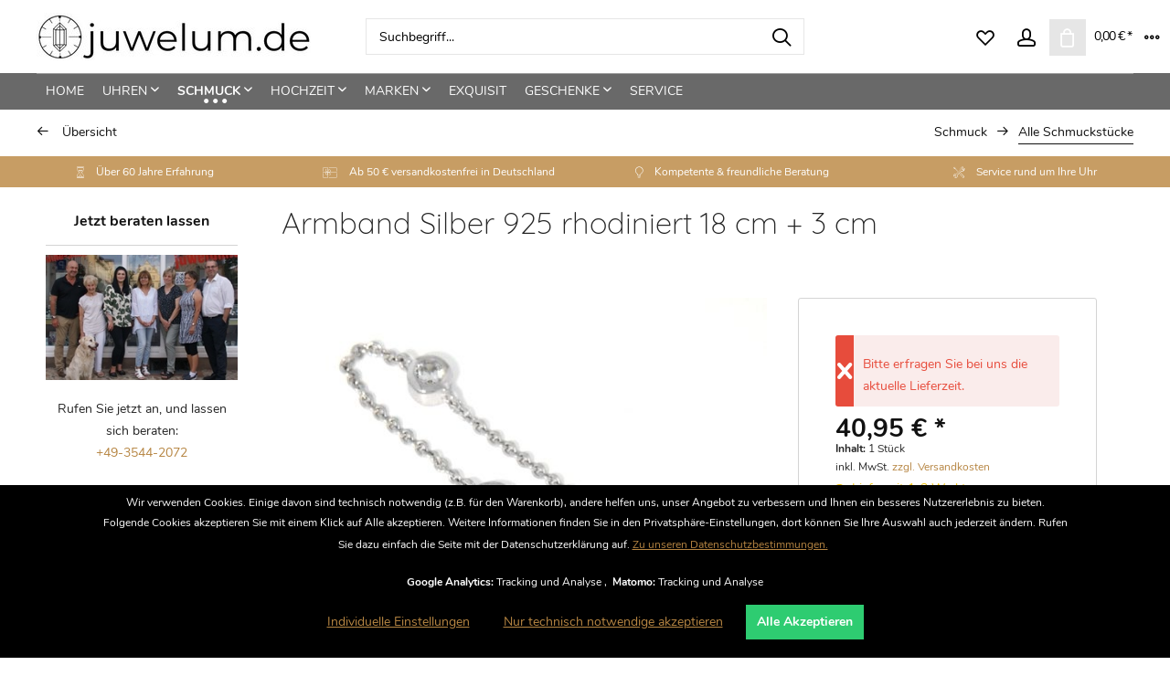

--- FILE ---
content_type: text/html; charset=UTF-8
request_url: https://juwelum.de/armband-silber-925-rhodiniert-18-cm-3-cm-14339
body_size: 26706
content:
<!DOCTYPE html> <html class="no-js" lang="de" itemscope="itemscope" itemtype="https://schema.org/WebPage"> <head> <meta charset="utf-8"> <meta name="author" content="" /> <meta name="robots" content="index,follow" /> <meta name="revisit-after" content="15 days" /> <meta name="keywords" content="" /> <meta name="description" content="" /> <meta property="og:type" content="product" /> <meta property="og:site_name" content="juwelum.de" /> <meta property="og:url" content="https://juwelum.de/armband-silber-925-rhodiniert-18-cm-3-cm-14339" /> <meta property="og:title" content="Armband Silber 925 rhodiniert 18 cm + 3 cm" /> <meta property="og:description" content="" /> <meta property="og:image" content="https://juwelum.de/media/image/f9/c8/e9/929100003181_1.jpg" /> <meta property="product:brand" content="RoMi" /> <meta property="product:price" content="40,95" /> <meta property="product:product_link" content="https://juwelum.de/armband-silber-925-rhodiniert-18-cm-3-cm-14339" /> <meta name="twitter:card" content="product" /> <meta name="twitter:site" content="juwelum.de" /> <meta name="twitter:title" content="Armband Silber 925 rhodiniert 18 cm + 3 cm" /> <meta name="twitter:description" content="" /> <meta name="twitter:image" content="https://juwelum.de/media/image/f9/c8/e9/929100003181_1.jpg" /> <meta itemprop="copyrightHolder" content="juwelum.de" /> <meta itemprop="copyrightYear" content="2018" /> <meta itemprop="isFamilyFriendly" content="True" /> <meta itemprop="image" content="https://juwelum.de/media/image/f2/66/42/juwelum_300S9uBmOOlB5OKj.jpg" /> <meta name="viewport" content="width=device-width, initial-scale=1.0"> <meta name="mobile-web-app-capable" content="yes"> <meta name="apple-mobile-web-app-title" content="juwelum.de"> <meta name="apple-mobile-web-app-capable" content="yes"> <meta name="apple-mobile-web-app-status-bar-style" content="default"> <meta name="geo.region" content="DE-BB" /> <meta name="geo.placename" content="Luckau" /> <meta name="geo.position" content="51.85241;13.71447" /> <meta name="ICBM" content="51.85241, 13.71447" /> <meta name="google-site-verification" content="C3KVIdHRb2yo6YTNWPSEf3ITh1-im1J8bi6rCJ6fD0E" /> <meta name="google-site-verification" content="EH6p-SrqkzafQln9GaGr9meEuIcJm-LpRtgDSLAVWAM" /> <meta name="google-site-verification" content="XnCME9O3xt3P9KjYwtliIbqXOXpiIUsM9CtYx2mxUBM" /> <meta name="google-site-verification" content="ImKXXrhu6qR2c78S06XPmGw1QWZccdyl1oxAsL7FWXE" /> <meta name="facebook-domain-verification" content="h7l71r42lwhychirnlzt2tgpqvwobo" /> <meta name="facebook-domain-verification" content="n7kgc5d7hx37kl9gs5913zb9rz79h2" /> <link rel="apple-touch-icon-precomposed" href="/themes/Frontend/Responsive/frontend/_public/src/img/apple-touch-icon-precomposed.png"> <link rel="shortcut icon" href="https://juwelum.de/media/unknown/d9/0c/f4/favicon.ico"> <meta name="msapplication-navbutton-color" content="#696969" /> <meta name="application-name" content="juwelum.de" /> <meta name="msapplication-starturl" content="https://juwelum.de/" /> <meta name="msapplication-window" content="width=1024;height=768" /> <meta name="msapplication-TileImage" content="/themes/Frontend/Responsive/frontend/_public/src/img/win-tile-image.png"> <meta name="msapplication-TileColor" content="#696969"> <meta name="theme-color" content="#696969" /> <link rel="canonical" href="https://juwelum.de/armband-silber-925-rhodiniert-18-cm-3-cm-14339" /> <link rel="amphtml" href="https://juwelum.de/amp/armband-silber-925-rhodiniert-18-cm-3-cm-14339"> <title itemprop="name">Armband Silber 925 rhodiniert 18 cm + 3 cm | Alle Schmuckstücke | Schmuck | juwelum.de</title> <link rel="preload" href="/themes/Frontend/Responsive/frontend/_public/vendors/fonts/open-sans-fontface/Regular/OpenSans-Regular.woff2?064e19c9c053f4994d0f5717b123c752" as="font" type="font/woff2" crossorigin> <link rel="preload" href="/themes/Frontend/Responsive/frontend/_public/vendors/fonts/open-sans-fontface/Bold/OpenSans-Bold.woff2?eb36e06685032d19765f23e37f4bf67a" as="font" type="font/woff2" crossorigin> <link rel="preload" href="/themes/Frontend/Responsive/frontend/_public/src/fonts/shopware.woff2?#0f19a7401b9221667447278d3ee19fb2" as="font" type="font/woff2" crossorigin> <link rel="preload" href="/themes/Frontend/ZJT_Gravity/frontend/_public/src/fonts/nunito-v9-latin-300.woff2" as="font" type="font/woff2" crossorigin> <link rel="preload" href="/themes/Frontend/ZJT_Gravity/frontend/_public/src/fonts/nunito-v9-latin-regular.woff2" as="font" type="font/woff2" crossorigin> <link rel="preload" href="/themes/Frontend/ZJT_Gravity/frontend/_public/src/fonts/nunito-v9-latin-600.woff2" as="font" type="font/woff2" crossorigin> <link rel="preload" href="/themes/Frontend/ZJT_Gravity/frontend/_public/src/fonts/nunito-v9-latin-800.woff2" as="font" type="font/woff2" crossorigin> <link rel="preload" href="/themes/Frontend/ZJT_Gravity/frontend/_public/src/fonts/nunito-v9-latin-700.woff2" as="font" type="font/woff2" crossorigin> <link rel="preload" href="/themes/Frontend/ZJT_Gravity/frontend/_public/src/fonts/nunito-v9-latin-900.woff2" as="font" type="font/woff2" crossorigin> <link rel="preload" href="/themes/Frontend/ZJT_Gravity/frontend/_public/src/fonts/quicksand-v8-latin-300.woff2" as="font" type="font/woff2" crossorigin> <link rel="preload" href="/themes/Frontend/ZJT_Gravity/frontend/_public/src/fonts/quicksand-v8-latin-regular.woff2" as="font" type="font/woff2" crossorigin> <link rel="preload" href="/themes/Frontend/ZJT_Gravity/frontend/_public/src/fonts/quicksand-v8-latin-500.woff2" as="font" type="font/woff2" crossorigin> <link rel="preload" href="/themes/Frontend/ZJT_Gravity/frontend/_public/src/fonts/quicksand-v8-latin-700.woff2" as="font" type="font/woff2" crossorigin> <link rel="preload" href="/custom/plugins/zenitPaymentBar/Resources/views/frontend/_public/src/fonts/zenit-paymentfont.ttf?b21t84" as="font" type="font/ttf" crossorigin> <link rel="preload" href="/custom/plugins/zenitPaymentBar/Resources/views/frontend/_public/src/fonts/zenit-paymentfont.ttf?7c0pg8" as="font" type="font/ttf" crossorigin> <link rel="preload" href="/custom/plugins/zenitPaymentBar/Resources/views/frontend/_public/src/fonts/zenit-paymentfont.ttf" as="font" type="font/ttf" crossorigin> <link href="/web/cache/1733817419_4488b35369c6363acb7afe2c19ee83c8.css" media="all" rel="stylesheet" type="text/css" /> <style> @media screen and (min-width: 48em) { .is--ctl-detail .sidebar-main { display: block; } .is--ctl-detail .sidebar-main + .content--wrapper { margin-left: 260px; margin-left: 16.25rem; } .is--ctl-detail .content-main .content--wrapper, .is--ctl-detail .content-main .product--navigation { width: auto; } } </style> <style> .is--ctl-listing .header--wrap:before { } .is--ctl-detail .header--wrap:before { background-image: url(/); } .is--ctl-blog .header--wrap:before { background-image: url(/); } .advanced-menu .item--level-0 { padding-bottom: 1.0rem; } .emotion--category-teaser .category-teaser--title { height: 3.125rem; line-height: 1.875rem; font-size: 1.0rem; } .product--box .product--supplier { height: 200px; } .content-main, .content-main.is--fullscreen { padding-top: 1.5rem; padding-bottom: 1.5rem; } .category--teaser .hero--headline { font-size: 1.625rem; padding: 1.0rem 0rem 0rem 0rem; margin: 0rem 1.0rem 0rem 1.0rem; text-transform: uppercase; } .category--teaser .hero--text { padding: 1.0rem 2.5rem .625rem 1.0rem; } .content--breadcrumb-wrap { padding: 0.8rem 2.5rem 0.8rem 2.5rem; } .product--navigation { margin-bottom: 0.2rem !important; } #six--framemenu .framemenu--list-item-link.link-row-desktop--1 { text-transform: uppercase; } .dreisc--set-config--group-listing .article .article-inner .article-add-button input { background-color: #c79d64; } /* Abstand oben zwischen Top und Content */ .content-main, .content-main.is--fullscreen { padding-top: 0.5rem; padding-bottom: 0.5rem; } .container--transparent .product--details .product--header { padding: 0.5rem 2.5rem 0rem 0.5rem; } /* Tab für Zubehör etc. */ .js--tab-menu .tab--link { color: #fafafa; } /* CHECKOUT */ /*.panel.has--border {*/ .panel.has--border.information--panel{ border: 1px solid #c79d64; } .panel.tos--panel{ border: 1px solid #c79d64; } .panel.has--border.payment--method-list{ border: 1px solid #c79d64; } .panel.has--border.dispatch--method-list{ border: 1px solid #c79d64; } .basket--footer{ border: 1px solid #c79d64; } /* Seitenbox */ .sidebar--box.box--custom-1{ border: 0px; margin-bottom: 0px } /* .confirm--inner-container{ border: 1px solid #c79d64; } */ /*confirm--actions table--actions block actions--bottom*/ /* .confirm--content .table--actions .main--actions { margin-right: 6rem; } */ body.lcc--active .confirm--content form#confirm--form { margin-left: 0%; /* margin-right: 6rem;*/ } /* geht so nicht */ /* body.basket--footer{ margin-left: 0%; margin-right: 6rem; border: 1px solid #c79d64; } */ /* TEST */ .panel--body.is--rounded{ /* margin-right: 6rem; */ border: 1px solid #c79d64; } .confirm--content{ padding-right: 6rem; /*border: 1px solid #c79d64; */ } .confirm--outer-container{ margin-right: 6rem; /*geht*/ } /* .content.confirm--content{ margin-right: 6rem; border: 1px solid #c79d64; } */ /* .register--message .content { width: 1%; } */ /* Almcode Flips */ .alm--flip-kacheln .vorderseite h1 { font-size: 14px; } .emotion--category-teaser { border: 1px solid #ededed; } /* Dreischild Konfigurator - Breite Auswahlliste */ .dreisc--set-config--group-listing { width: 55%; } </style> <link rel="preload" as="font" href="/themes/Frontend/ZJT_Gravity/frontend/_public/src/fonts/nunito-v9-latin-600.woff2" crossorigin="anonymous"> <link rel="preload" as="font" href="/custom/plugins/zenitPaymentBar/Resources/views/frontend/_public/src/fonts/zenit-paymentfont.ttf?xgw3oz" crossorigin="anonymous"> <link rel="preload" as="font" href="/themes/Frontend/Responsive/frontend/_public/src/fonts/shopware.woff2?" crossorigin="anonymous"> <link rel="preload" as="font" href="/custom/plugins/zenitFeaturesBar/Resources/views/frontend/_public/src/fonts/icomoon-linecons.ttf?p84off" crossorigin="anonymous"> <link rel="preload" as="font" href="/themes/Frontend/ZJT_Gravity/frontend/_public/src/fonts/nunito-v9-latin-700.woff2?" crossorigin="anonymous"> <link rel="preload" as="font" href="/themes/Frontend/ZJT_Gravity/frontend/_public/src/fonts/nunito-v9-latin-regular.woff2?" crossorigin="anonymous"> <link rel="preload" as="font" href="/themes/Frontend/ZJT_Gravity/frontend/_public/src/fonts/nunito-v9-latin-300.woff2?" crossorigin="anonymous"> <link rel="preload" as="font" href="/themes/Frontend/ZJT_Gravity/frontend/_public/src/fonts/quicksand-v8-latin-700.woff2?" crossorigin="anonymous"> <link rel="preload" as="font" href="/themes/Frontend/ZJT_Gravity/frontend/_public/src/fonts/quicksand-v8-latin-regular.woff2?" crossorigin="anonymous"> <link rel="preload" as="font" href="/custom/plugins/zenitPaymentBar/Resources/views/frontend/_public/src/fonts/zenit-paymentfont.ttf?" crossorigin="anonymous"> <link rel="preload" as="font" href="/custom/plugins/zenitFeaturesBar/Resources/views/frontend/_public/src/fonts/icomoon-linecons.ttf?" crossorigin="anonymous"> <link rel="preload" as="font" href="/custom/plugins/zenitGravity/Resources/Themes/Frontend/Gravity/frontend/_public/src/fonts/feather-icons.ttf?vacvc" crossorigin="anonymous"> <link rel="preload" as="font" href="/custom/plugins/zenitGravity/Resources/Themes/Frontend/Gravity/frontend/_public/src/fonts/feather-icons.ttf?" crossorigin="anonymous"> <style>img.lazy,img.lazyloading {background: url("[data-uri]") no-repeat 50% 50%;background-size: 20%;}</style> <script>
var mndCookieExpireDays = '31';
var mndCookieGACode = 'UA-141292882-1';
var mndCookieGAOptIn = 'true';
var mndCookieShowPrivacySettingsLink = 'true';
var mndCookieShowPrivacySettingsLinkText = 'Individuelle Einstellungen';
var mndCookiePixelInstalled = '';
var mndCookieVersion = '1';
var mndCookiePrivacyLink = '/datenschutz';
var mndCookieImprintLink = '/impressum';
var mndCookieReloadPage = 'true';
var mndCookieReloadAddUtm = 'false';
var mndCookieCustomTrackingCookiesJSON = JSON.parse(JSON.stringify([{"Name":"Matomo","Cookie":"matomo-is-active","Setting":"Opt-In","description":"Matomo ist eine weit verbreitete Open-Source-Webanalytik-Platform.","type":"mndCookieTypeTracking","trackingcode":""}]));
var mndCookieHideCloseButton = 'true';
var mndIsSecureShop = true;
var mndCookieConsentModeActive = 'false';
var mndCookieConsentWaitTimeout = 500;
var hostname = window.location.hostname;
var cookieSuffix = hostname.replace(/[^a-zA-Z]/g, "") + mndCookieVersion;
window.dataLayer = window.dataLayer || [];
function mndGetTrackingCookie(name) {
var nameEQ = name + "=";
var ca = document.cookie.split(';');
for(var i=0;i < ca.length;i++) {
var c = ca[i];
while (c.charAt(0)==' ') c = c.substring(1,c.length);
if (c.indexOf(nameEQ) == 0) return c.substring(nameEQ.length,c.length);
}
return null;
}
// google consent mode
if(mndCookieConsentModeActive == 'true') {
arr = [];
function gtag() {
dataLayer.push(arguments);
}
if(localStorage.getItem('mnd-accept-all-' + cookieSuffix) != null) {
gtag('consent', 'default', {
'ad_storage': 'granted',
'ad_user_data': 'granted',
'ad_personalization': 'granted',
'analytics_storage': 'granted',
'wait_for_update': mndCookieConsentWaitTimeout
});
arr['ad_storage'] = 'granted';
arr['ad_user_data'] = 'granted';
arr['ad_personalization'] = 'granted';
arr['analytics_storage'] = 'granted';
window.dataLayer.push(arr);
} else {
var mndAcceptStatistic = 'denied';
if(localStorage.getItem('mnd-accept-statistic-' + cookieSuffix) != null) {
mndAcceptStatistic = 'granted';
}
var mndAcceptRemarketing = 'denied';
if(localStorage.getItem('mnd-accept-remarketing-' + cookieSuffix) != null) {
mndAcceptRemarketing = 'granted';
}
gtag('consent', 'default', {
'ad_storage': mndAcceptRemarketing,
'ad_user_data': mndAcceptRemarketing,
'ad_personalization': mndAcceptRemarketing,
'analytics_storage': mndAcceptStatistic,
'wait_for_update': mndCookieConsentWaitTimeout
});
arr['ad_storage'] = mndAcceptRemarketing;
arr['ad_user_data'] = mndAcceptRemarketing;
arr['ad_personalization'] = mndAcceptRemarketing;
arr['analytics_storage'] = mndAcceptStatistic;
window.dataLayer.push(arr);
}
}
var mndCustomJs = function() {
}
if (mndCookieGACode !== '') {
var mndCookieGACodeArray = mndCookieGACode.split(',');
if(mndCookieGAOptIn === 'true' && mndGetTrackingCookie('mnd-ga-opted-in') !== 'true') {
mndCookieGACodeArray.forEach(function(el, index, array){
var gaProperty = mndCookieGACodeArray[index];
var disableStr = 'ga-disable-' + gaProperty;
if (mndIsSecureShop !== undefined && mndIsSecureShop === true) {
document.cookie = disableStr + '=true; expires=Thu, 31 Dec 2118 23:59:59 UTC; path=/; secure';
} else {
document.cookie = disableStr + '=true; expires=Thu, 31 Dec 2118 23:59:59 UTC; path=/;';
}
window[disableStr] = true;
});
} else {
mndCookieGACodeArray.forEach(function(el, index, array){
var gaProperty = mndCookieGACodeArray[index];
var disableStr = 'ga-disable-' + gaProperty;
if (mndGetTrackingCookie(disableStr) === 'true') {
window[disableStr] = true;
}
});
}
}
for(var i = 0; i < mndCookieCustomTrackingCookiesJSON.length; i++) {
var obj = mndCookieCustomTrackingCookiesJSON[i];
if(obj.Name != '' && obj.Cookie != '') {
if(obj.Setting === 'Opt-In' && mndGetTrackingCookie(obj.Cookie) !== 'true') {
if (mndIsSecureShop !== undefined && mndIsSecureShop === true) {
document.cookie = obj.Cookie+'=false; expires=Thu, 31 Dec 2118 23:59:59 UTC; path=/; secure';
} else {
document.cookie = obj.Cookie+'=false; expires=Thu, 31 Dec 2118 23:59:59 UTC; path=/;';
}
}
if(obj.Setting === 'Opt-Out' && mndGetTrackingCookie(obj.Cookie) != 'false') {
if (mndIsSecureShop !== undefined && mndIsSecureShop === true) {
document.cookie = obj.Cookie+'=true; expires=Thu, 31 Dec 2118 23:59:59 UTC; path=/; secure';
} else {
document.cookie = obj.Cookie+'=true; expires=Thu, 31 Dec 2118 23:59:59 UTC; path=/;';
}
}
}
if(obj.Cookie != '') {
var layerName = obj.Cookie;
arr = [];
if(mndGetTrackingCookie(obj.Cookie) === 'true') {
arr[layerName] = 'active';
window.dataLayer.push(arr);
} else {
arr[layerName] = 'inactive';
window.dataLayer.push(arr);
}
}
}
</script> <script>
var dreiwPiwikEventDataLayer = {
'url': '/Widgets/DreiwPiwikEventSnippet/ajaxGetProductBy'
};
</script> </head> <body class="is--ctl-detail is--act-index categories--left container--transparent has--marketing-banner tooltip--left has--breadcrumbs is--dwpt is--dwpe is--dwpec " > <div data-paypalUnifiedMetaDataContainer="true" data-paypalUnifiedRestoreOrderNumberUrl="https://juwelum.de/widgets/PaypalUnifiedOrderNumber/restoreOrderNumber" class="is--hidden"> </div> <div class="page-wrap"> <noscript class="noscript-main"> <div class="alert is--warning"> <div class="alert--icon"> <i class="icon--element icon--warning"></i> </div> <div class="alert--content"> Um juwelum.de in vollem Umfang nutzen zu k&ouml;nnen, empfehlen wir Ihnen Javascript in Ihrem Browser zu aktiveren. </div> </div> </noscript> <div class="header--wrap " data-sticky-header="true"> <div class="header-wrap--inner"> <header class="header-main"> <div class="top-bar"> <div class="container block-group"> <div class="collapse--header" data-topbar-collapse="true"> <span class="collapse--toggler"> <span class="toggler--wrap" data-gravity-tooltip="Mehr" data-gravity-tooltip-pos="left"> <span class="toggler--display">Mehr</span> </span> </span> </div> <div class="collapse--content block-group"> <nav class="top-bar--navigation block" role="menubar">   <div class="navigation--entry entry--compare is--hidden" role="menuitem" aria-haspopup="true" data-drop-down-menu="true" data-gravity-tooltip="Vergleichen" data-gravity-tooltip-pos="left">   </div> <div class="navigation--entry entry--service has--drop-down" role="menuitem" aria-haspopup="true" data-drop-down-menu="true"> <i class="icon--service"></i> Service/Hilfe </div> </nav> <div class="top-bar--marketing block"> <div class="block-group"> <div class="entry--marketing marketing--text block"> <ul class="marketing--text-slider" > </ul> </div> </div> </div> <div class="top-bar--navigation top-bar--login-register block" role="menuitem"> <a href="https://juwelum.de/account" title="Registrieren" class="navigation--entry register--text account--entry"> Registrieren </a> <span>oder</span> <a href="https://juwelum.de/account" title="Anmelden" class="navigation--entry login--text account--entry"> Anmelden </a> </div> </div> </div> </div> <div class="header--navigation-wrap"> <div class="container header--navigation"> <div class="logo-main block-group" role="banner"> <div class="logo--shop block"> <a class="logo--link" href="https://juwelum.de/" title="juwelum.de - zur Startseite wechseln"> <picture> <source srcset="https://juwelum.de/media/image/f2/66/42/juwelum_300S9uBmOOlB5OKj.jpg" media="(min-width: 78.75em)"> <source srcset="https://juwelum.de/media/image/f2/66/42/juwelum_300S9uBmOOlB5OKj.jpg" media="(min-width: 64em)"> <source srcset="https://juwelum.de/media/image/f2/66/42/juwelum_300S9uBmOOlB5OKj.jpg" media="(min-width: 48em)"> <img srcset="https://juwelum.de/media/image/f2/66/42/juwelum_300S9uBmOOlB5OKj.jpg" alt="juwelum.de - zur Startseite wechseln" /> </picture> </a> </div> </div> <nav class="shop--navigation block-group"> <ul class="navigation--list block-group" role="menubar"> <li class="navigation--entry entry--menu-left" role="menuitem"> <a class="entry--link entry--trigger btn is--icon-left" href="#offcanvas--left" data-offcanvas="true" data-offCanvasSelector=".sidebar-main"> <i class="icon--menu"></i> <span>Menü</span> </a> </li> <li class="navigation--entry entry--search" role="menuitem" data-search="true" aria-haspopup="true"> <a class="btn entry--link entry--trigger" href="#show-hide--search" title="Suche anzeigen / schließen" data-gravity-tooltip="Suche anzeigen / schließen" data-gravity-tooltip-pos="left"> <i class="icon--search"></i> <span class="search--display">Suchen</span> </a> <form action="/search" method="get" class="main-search--form"> <input type="search" name="sSearch" aria-label="Suchbegriff..." class="main-search--field" autocomplete="off" autocapitalize="off" placeholder="Suchbegriff..." maxlength="30" /> <button type="submit" class="main-search--button" aria-label="Suchen"> <i class="icon--search"></i> <span class="main-search--text">Suchen</span> </button> <div class="form--ajax-loader">&nbsp;</div> </form> <div class="main-search--results"></div> </li>  <li class="service--entry navigation--entry entry--notepad" role="menuitem" data-gravity-tooltip="Merkzettel" data-gravity-tooltip-pos="left" > <a href="https://juwelum.de/note" class="btn" title="Merkzettel"> <i class="icon--heart"></i> <span class="notepad--display"> Merkzettel </span> </a> </li> <li class="navigation--entry entry--account with-slt" role="menuitem" data-offcanvas="true" data-offCanvasSelector=".account--dropdown-navigation" data-gravity-tooltip="Mein Konto" data-gravity-tooltip-pos="left" > <a href="https://juwelum.de/account" title="Mein Konto" class="btn is--icon-left entry--link account--link"> <i class="icon--account"></i> <span class="account--display"> Mein Konto </span> </a> <div class="account--dropdown-navigation"> <div class="navigation--smartphone"> <div class="entry--close-off-canvas"> <a href="#close-account-menu" class="account--close-off-canvas" title="Menü schließen"> Menü schließen <i class="icon--arrow-right"></i> </a> </div> </div> <div class="account--menu is--rounded is--personalized"> <span class="navigation--headline"> Mein Konto </span> <div class="account--menu-container"> <ul class="sidebar--navigation navigation--list is--level0 show--active-items"> <li class="navigation--entry"> <span class="navigation--signin"> <a href="https://juwelum.de/account#hide-registration" class="blocked--link btn is--primary navigation--signin-btn" data-collapseTarget="#registration" data-action="close"> Anmelden </a> <span class="navigation--register"> oder <a href="https://juwelum.de/account#show-registration" class="blocked--link" data-collapseTarget="#registration" data-action="open"> registrieren </a> </span> </span> </li> <li class="navigation--entry"> <a href="https://juwelum.de/account" title="Übersicht" class="navigation--link"> Übersicht </a> </li> <li class="navigation--entry"> <a href="https://juwelum.de/account/profile" title="Persönliche Daten" class="navigation--link" rel="nofollow"> Persönliche Daten </a> </li> <li class="navigation--entry"> <a href="https://juwelum.de/address/index/sidebar/" title="Adressen" class="navigation--link" rel="nofollow"> Adressen </a> </li> <li class="navigation--entry"> <a href="https://juwelum.de/account/payment" title="Zahlungsarten" class="navigation--link" rel="nofollow"> Zahlungsarten </a> </li> <li class="navigation--entry"> <a href="https://juwelum.de/account/orders" title="Bestellungen" class="navigation--link" rel="nofollow"> Bestellungen </a> </li> <li class="navigation--entry"> <a href="https://juwelum.de/note" title="Merkzettel" class="navigation--link" rel="nofollow"> Merkzettel </a> </li> <li class="navigation--entry"> <a href="javascript:mndCookieNotice.mndOpenPrivacySettings();" title="Privatsphäre" class="navigation--link" rel="nofollow">Privatsphäre</a> </li> </ul> </div> </div> </div> </li> <li class="navigation--entry entry--cart" role="menuitem" data-gravity-tooltip="Warenkorb" data-gravity-tooltip-pos="left" > <a class="btn is--icon-left cart--link" href="https://juwelum.de/checkout/cart" title="Warenkorb"> <span class="cart--display"> Warenkorb </span> <span class="badge is--primary cart--quantity is--hidden">0</span> <i class="icon--basket"></i> <span class="cart--amount"> 0,00&nbsp;&euro; * </span> </a> <div class="ajax-loader">&nbsp;</div> </li>  </ul> </nav> </div> </div> </header> <nav class="navigation-main is--full-width"> <div class="container" data-menu-scroller="true" data-listSelector=".navigation--list.container" data-viewPortSelector=".navigation--list-wrapper"> <div class="navigation--list-wrapper"> <ul class="navigation--list container" role="menubar" itemscope="itemscope" itemtype="https://schema.org/SiteNavigationElement"> <li class="navigation--entry is--home hover--effect-7 entry--home" role="menuitem"> <a class="navigation--link is--first" href="https://juwelum.de/" title="Home" data-hover="Home" itemprop="url"> <span data-hover="Home" itemprop="name"> Home </span> </a> </li> <li class="navigation--entry hover--effect-7" role="menuitem"> <a class="navigation--link" data-hover="Uhren" href="https://juwelum.de/uhren/" title="Uhren" itemprop="url"> <span data-hover="Uhren" itemprop="name">Uhren</span> <i class="icon--arrow-down"></i> </a> </li> <li class="navigation--entry is--active hover--effect-7" role="menuitem"> <a class="navigation--link is--active" data-hover="Schmuck" href="https://juwelum.de/schmuck/" title="Schmuck" itemprop="url"> <span data-hover="Schmuck" itemprop="name">Schmuck</span> <i class="icon--arrow-down"></i> </a> </li> <li class="navigation--entry hover--effect-7" role="menuitem"> <a class="navigation--link" data-hover="Hochzeit" href="https://juwelum.de/hochzeit/" title="Hochzeit" itemprop="url"> <span data-hover="Hochzeit" itemprop="name">Hochzeit</span> <i class="icon--arrow-down"></i> </a> </li> <li class="navigation--entry hover--effect-7" role="menuitem"> <a class="navigation--link" data-hover="Marken" href="https://juwelum.de/marken/" title="Marken" itemprop="url"> <span data-hover="Marken" itemprop="name">Marken</span> <i class="icon--arrow-down"></i> </a> </li> <li class="navigation--entry hover--effect-7" role="menuitem"> <a class="navigation--link" data-hover="Exquisit" href="https://juwelum.de/exquisit/" title="Exquisit" itemprop="url"> <span data-hover="Exquisit" itemprop="name">Exquisit</span> </a> </li> <li class="navigation--entry hover--effect-7" role="menuitem"> <a class="navigation--link" data-hover="Geschenke" href="https://juwelum.de/geschenke/" title="Geschenke" itemprop="url"> <span data-hover="Geschenke" itemprop="name">Geschenke</span> <i class="icon--arrow-down"></i> </a> </li> <li class="navigation--entry hover--effect-7" role="menuitem"> <a class="navigation--link" data-hover="Service" href="https://juwelum.de/service/" title="Service" itemprop="url"> <span data-hover="Service" itemprop="name">Service</span> </a> </li> </ul> </div> <div class="advanced-menu" data-advanced-menu="true" data-hoverDelay="250"> <div class="menu--container"> <div class="button-container"> <a href="https://juwelum.de/uhren/" class="button--category" aria-label="Zur Kategorie Uhren" title="Zur Kategorie Uhren"> <i class="icon--arrow-right"></i> Zur Kategorie Uhren </a> <span class="button--close"> <i class="icon--cross"></i> </span> </div> <div class="content--wrapper has--content has--teaser"> <ul class="menu--list menu--level-0 columns--2" style="width: 50%;"> <li class="menu--list-item item--level-0" style="width: 100%"> <a href="https://juwelum.de/uhren/damen/" class="menu--list-item-link" aria-label="Damen" title="Damen">Damen</a> </li> <li class="menu--list-item item--level-0" style="width: 100%"> <a href="https://juwelum.de/uhren/herren/" class="menu--list-item-link" aria-label="Herren" title="Herren">Herren</a> </li> <li class="menu--list-item item--level-0" style="width: 100%"> <a href="https://juwelum.de/uhren/kinder/" class="menu--list-item-link" aria-label="Kinder" title="Kinder">Kinder</a> </li> <li class="menu--list-item item--level-0" style="width: 100%"> <a href="https://juwelum.de/uhren/gold/" class="menu--list-item-link" aria-label="Gold" title="Gold">Gold</a> </li> <li class="menu--list-item item--level-0" style="width: 100%"> <a href="https://juwelum.de/uhren/titan/" class="menu--list-item-link" aria-label="Titan" title="Titan">Titan</a> </li> <li class="menu--list-item item--level-0" style="width: 100%"> <a href="https://juwelum.de/uhren/holz/" class="menu--list-item-link" aria-label="Holz" title="Holz">Holz</a> </li> <li class="menu--list-item item--level-0" style="width: 100%"> <a href="https://juwelum.de/uhren/chronographen/" class="menu--list-item-link" aria-label="Chronographen" title="Chronographen">Chronographen</a> </li> <li class="menu--list-item item--level-0" style="width: 100%"> <a href="https://juwelum.de/uhren/automatik/" class="menu--list-item-link" aria-label="Automatik" title="Automatik">Automatik</a> </li> <li class="menu--list-item item--level-0" style="width: 100%"> <a href="https://juwelum.de/uhren/mechanisch/" class="menu--list-item-link" aria-label="Mechanisch" title="Mechanisch">Mechanisch</a> </li> <li class="menu--list-item item--level-0" style="width: 100%"> <a href="https://juwelum.de/uhren/quarz/" class="menu--list-item-link" aria-label="Quarz" title="Quarz">Quarz</a> </li> <li class="menu--list-item item--level-0" style="width: 100%"> <a href="https://juwelum.de/uhren/funk/" class="menu--list-item-link" aria-label="Funk" title="Funk">Funk</a> </li> <li class="menu--list-item item--level-0" style="width: 100%"> <a href="https://juwelum.de/uhren/smartwatches/" class="menu--list-item-link" aria-label="Smartwatches" title="Smartwatches">Smartwatches</a> </li> <li class="menu--list-item item--level-0" style="width: 100%"> <a href="https://juwelum.de/uhren/taschenuhren/" class="menu--list-item-link" aria-label="Taschenuhren" title="Taschenuhren">Taschenuhren</a> </li> <li class="menu--list-item item--level-0" style="width: 100%"> <a href="https://juwelum.de/uhren/anhaengeuhren/" class="menu--list-item-link" aria-label="Anhängeuhren" title="Anhängeuhren">Anhängeuhren</a> </li> <li class="menu--list-item item--level-0" style="width: 100%"> <a href="https://juwelum.de/uhren/kuckucksuhren/" class="menu--list-item-link" aria-label="Kuckucksuhren" title="Kuckucksuhren">Kuckucksuhren</a> </li> <li class="menu--list-item item--level-0" style="width: 100%"> <a href="https://juwelum.de/uhren/wecker/" class="menu--list-item-link" aria-label="Wecker" title="Wecker">Wecker</a> </li> <li class="menu--list-item item--level-0" style="width: 100%"> <a href="https://juwelum.de/uhren/antik-vintage/" class="menu--list-item-link" aria-label="Antik &amp; Vintage" title="Antik &amp; Vintage">Antik & Vintage</a> </li> <li class="menu--list-item item--level-0" style="width: 100%"> <a href="https://juwelum.de/uhren/zubehoer/" class="menu--list-item-link" aria-label="Zubehör" title="Zubehör">Zubehör</a> </li> <li class="menu--list-item item--level-0" style="width: 100%"> <a href="https://juwelum.de/uhren/armbaender/" class="menu--list-item-link" aria-label="Armbänder" title="Armbänder">Armbänder</a> </li> </ul> <div class="menu--delimiter" style="right: 50%;"></div> <div class="menu--teaser" style="width: 50%;"> <div class="teaser--headline">Uhren</div> </div> </div> </div> <div class="menu--container"> <div class="button-container"> <a href="https://juwelum.de/schmuck/" class="button--category" aria-label="Zur Kategorie Schmuck" title="Zur Kategorie Schmuck"> <i class="icon--arrow-right"></i> Zur Kategorie Schmuck </a> <span class="button--close"> <i class="icon--cross"></i> </span> </div> <div class="content--wrapper has--content has--teaser"> <ul class="menu--list menu--level-0 columns--2" style="width: 50%;"> <li class="menu--list-item item--level-0" style="width: 100%"> <a href="https://juwelum.de/schmuck/damen/" class="menu--list-item-link" aria-label="Damen" title="Damen">Damen</a> </li> <li class="menu--list-item item--level-0" style="width: 100%"> <a href="https://juwelum.de/schmuck/herren/" class="menu--list-item-link" aria-label="Herren" title="Herren">Herren</a> </li> <li class="menu--list-item item--level-0" style="width: 100%"> <a href="https://juwelum.de/schmuck/kinder/" class="menu--list-item-link" aria-label="Kinder" title="Kinder">Kinder</a> </li> <li class="menu--list-item item--level-0" style="width: 100%"> <a href="https://juwelum.de/schmuck/armbaender/" class="menu--list-item-link" aria-label="Armbänder" title="Armbänder">Armbänder</a> </li> <li class="menu--list-item item--level-0" style="width: 100%"> <a href="https://juwelum.de/schmuck/anhaenger/" class="menu--list-item-link" aria-label="Anhänger" title="Anhänger">Anhänger</a> </li> <li class="menu--list-item item--level-0" style="width: 100%"> <a href="https://juwelum.de/schmuck/personalisierter-schmuck/" class="menu--list-item-link" aria-label="Personalisierter Schmuck" title="Personalisierter Schmuck">Personalisierter Schmuck</a> </li> <li class="menu--list-item item--level-0" style="width: 100%"> <a href="https://juwelum.de/schmuck/fotogravur-anhaenger/" class="menu--list-item-link" aria-label="Fotogravur-Anhänger" title="Fotogravur-Anhänger">Fotogravur-Anhänger</a> </li> <li class="menu--list-item item--level-0" style="width: 100%"> <a href="https://juwelum.de/schmuck/gravurschmuck/" class="menu--list-item-link" aria-label="Gravurschmuck" title="Gravurschmuck">Gravurschmuck</a> </li> <li class="menu--list-item item--level-0" style="width: 100%"> <a href="https://juwelum.de/schmuck/namensketten/" class="menu--list-item-link" aria-label="Namensketten" title="Namensketten">Namensketten</a> </li> <li class="menu--list-item item--level-0" style="width: 100%"> <a href="https://juwelum.de/schmuck/tierkreiszeichen/" class="menu--list-item-link" aria-label="Tierkreiszeichen" title="Tierkreiszeichen">Tierkreiszeichen</a> </li> <li class="menu--list-item item--level-0" style="width: 100%"> <a href="https://juwelum.de/schmuck/ohrringe/" class="menu--list-item-link" aria-label="Ohrringe" title="Ohrringe">Ohrringe</a> </li> <li class="menu--list-item item--level-0" style="width: 100%"> <a href="https://juwelum.de/schmuck/ketten/" class="menu--list-item-link" aria-label="Ketten" title="Ketten">Ketten</a> </li> <li class="menu--list-item item--level-0" style="width: 100%"> <a href="https://juwelum.de/schmuck/fussketten/" class="menu--list-item-link" aria-label="Fußketten" title="Fußketten">Fußketten</a> </li> <li class="menu--list-item item--level-0" style="width: 100%"> <a href="https://juwelum.de/schmuck/ringe/" class="menu--list-item-link" aria-label="Ringe" title="Ringe">Ringe</a> </li> <li class="menu--list-item item--level-0" style="width: 100%"> <a href="https://juwelum.de/schmuck/gold/" class="menu--list-item-link" aria-label="Gold" title="Gold">Gold</a> </li> <li class="menu--list-item item--level-0" style="width: 100%"> <a href="https://juwelum.de/schmuck/silber/" class="menu--list-item-link" aria-label="Silber" title="Silber">Silber</a> </li> <li class="menu--list-item item--level-0" style="width: 100%"> <a href="https://juwelum.de/schmuck/stahl/" class="menu--list-item-link" aria-label="Stahl" title="Stahl">Stahl</a> </li> <li class="menu--list-item item--level-0" style="width: 100%"> <a href="https://juwelum.de/schmuck/titan/" class="menu--list-item-link" aria-label="Titan" title="Titan">Titan</a> </li> <li class="menu--list-item item--level-0" style="width: 100%"> <a href="https://juwelum.de/schmuck/perlschmuck/" class="menu--list-item-link" aria-label="Perlschmuck" title="Perlschmuck">Perlschmuck</a> </li> <li class="menu--list-item item--level-0" style="width: 100%"> <a href="https://juwelum.de/schmuck/jagdschmuck/" class="menu--list-item-link" aria-label="Jagdschmuck" title="Jagdschmuck">Jagdschmuck</a> </li> <li class="menu--list-item item--level-0" style="width: 100%"> <a href="https://juwelum.de/schmuck/alle-schmuckstuecke/" class="menu--list-item-link" aria-label="Alle Schmuckstücke" title="Alle Schmuckstücke">Alle Schmuckstücke</a> </li> </ul> <div class="menu--delimiter" style="right: 50%;"></div> <div class="menu--teaser" style="width: 50%;"> <div class="teaser--headline">Schmuck</div> </div> </div> </div> <div class="menu--container"> <div class="button-container"> <a href="https://juwelum.de/hochzeit/" class="button--category" aria-label="Zur Kategorie Hochzeit" title="Zur Kategorie Hochzeit"> <i class="icon--arrow-right"></i> Zur Kategorie Hochzeit </a> <span class="button--close"> <i class="icon--cross"></i> </span> </div> <div class="content--wrapper has--content has--teaser"> <ul class="menu--list menu--level-0 columns--2" style="width: 50%;"> <li class="menu--list-item item--level-0" style="width: 100%"> <a href="https://juwelum.de/hochzeit/freundschaftsringe/" class="menu--list-item-link" aria-label="Freundschaftsringe" title="Freundschaftsringe">Freundschaftsringe</a> </li> <li class="menu--list-item item--level-0" style="width: 100%"> <a href="https://juwelum.de/hochzeit/partnerringe/" class="menu--list-item-link" aria-label="Partnerringe" title="Partnerringe">Partnerringe</a> </li> <li class="menu--list-item item--level-0" style="width: 100%"> <a href="https://juwelum.de/hochzeit/antragsringe/" class="menu--list-item-link" aria-label="Antragsringe" title="Antragsringe">Antragsringe</a> </li> <li class="menu--list-item item--level-0" style="width: 100%"> <a href="https://juwelum.de/hochzeit/trauringe/" class="menu--list-item-link" aria-label="Trauringe" title="Trauringe">Trauringe</a> </li> <li class="menu--list-item item--level-0" style="width: 100%"> <a href="https://juwelum.de/hochzeit/platin/" class="menu--list-item-link" aria-label="Platin" title="Platin">Platin</a> </li> <li class="menu--list-item item--level-0" style="width: 100%"> <a href="https://juwelum.de/hochzeit/gold/" class="menu--list-item-link" aria-label="Gold" title="Gold">Gold</a> </li> <li class="menu--list-item item--level-0" style="width: 100%"> <a href="https://juwelum.de/hochzeit/silber/" class="menu--list-item-link" aria-label="Silber" title="Silber">Silber</a> </li> <li class="menu--list-item item--level-0" style="width: 100%"> <a href="https://juwelum.de/hochzeit/palladium/" class="menu--list-item-link" aria-label="Palladium" title="Palladium">Palladium</a> </li> <li class="menu--list-item item--level-0" style="width: 100%"> <a href="https://juwelum.de/hochzeit/titan/" class="menu--list-item-link" aria-label="Titan" title="Titan">Titan</a> </li> <li class="menu--list-item item--level-0" style="width: 100%"> <a href="https://juwelum.de/hochzeit/edelstahl/" class="menu--list-item-link" aria-label="Edelstahl" title="Edelstahl">Edelstahl</a> </li> </ul> <div class="menu--delimiter" style="right: 50%;"></div> <div class="menu--teaser" style="width: 50%;"> <div class="teaser--headline">Hochzeit | Verlobungsringe, Antragsringe, Trauringe & Co.</div> </div> </div> </div> <div class="menu--container"> <div class="button-container"> <a href="https://juwelum.de/marken/" class="button--category" title="Zu allen Herstellern" > <i class="icon--arrow-right"></i> Zu allen Herstellern </a> <span class="button--close"> <i class="icon--cross"></i> </span> </div> <div class="content--wrapper has--content"> <ul class="menu--list menu--level-0 columns--4" style="width: 100%;"> <li class="menu--list-item item--level-0" style="width: 100%"> <a href="/marken/amen/" class="menu--list-item-link" title="AMEN">AMEN </a> </li> <li class="menu--list-item item--level-0" style="width: 100%"> <a href="/marken/august-schwer/" class="menu--list-item-link" title="August Schwer">August Schwer </a> </li> <li class="menu--list-item item--level-0" style="width: 100%"> <a href="/marken/beka-bell/" class="menu--list-item-link" title="Beka&amp;Bell">Beka&Bell </a> </li> <li class="menu--list-item item--level-0" style="width: 100%"> <a href="/marken/bering/" class="menu--list-item-link" title="Bering">Bering </a> </li> <li class="menu--list-item item--level-0" style="width: 100%"> <a href="/marken/boccia-titanium/" class="menu--list-item-link" title="Boccia Titanium">Boccia Titanium </a> </li> <li class="menu--list-item item--level-0" style="width: 100%"> <a href="/marken/casio/" class="menu--list-item-link" title="Casio">Casio </a> </li> <li class="menu--list-item item--level-0" style="width: 100%"> <a href="/marken/claude-pascal/" class="menu--list-item-link" title="Claude Pascal">Claude Pascal </a> </li> <li class="menu--list-item item--level-0" style="width: 100%"> <a href="/marken/coeur-de-lion/" class="menu--list-item-link" title="COEUR DE LION">COEUR DE LION </a> </li> <li class="menu--list-item item--level-0" style="width: 100%"> <a href="/marken/davosa/" class="menu--list-item-link" title="Davosa">Davosa </a> </li> <li class="menu--list-item item--level-0" style="width: 100%"> <a href="https://juwelum.de/diana-jagdschmuck/" class="menu--list-item-link" title="Diana Jagdschmuck">Diana Jagdschmuck </a> </li> <li class="menu--list-item item--level-0" style="width: 100%"> <a href="/marken/doodle/" class="menu--list-item-link" title="Doodle watch">Doodle watch </a> </li> <li class="menu--list-item item--level-0" style="width: 100%"> <a href="/marken/dufa/" class="menu--list-item-link" title="DUFA">DUFA </a> </li> <li class="menu--list-item item--level-0" style="width: 100%"> <a href="/marken/jacques-lemans/" class="menu--list-item-link" title="Jacques Lemans">Jacques Lemans </a> </li> <li class="menu--list-item item--level-0" style="width: 100%"> <a href="/marken/juwelum/" class="menu--list-item-link" title="Juwelum">Juwelum </a> </li> <li class="menu--list-item item--level-0" style="width: 100%"> <a href="/marken/juwelum-antik/" class="menu--list-item-link" title="Juwelum antik">Juwelum antik </a> </li> <li class="menu--list-item item--level-0" style="width: 100%"> <a href="/marken/juwelum-fotogravur/" class="menu--list-item-link" title="Juwelum Fotogravur">Juwelum Fotogravur </a> </li> <li class="menu--list-item item--level-0" style="width: 100%"> <a href="https://juwelum.de/juwelum-service/" class="menu--list-item-link" title="Juwelum Service">Juwelum Service </a> </li> <li class="menu--list-item item--level-0" style="width: 100%"> <a href="/marken/juwelum-souvenir/" class="menu--list-item-link" title="Juwelum Souvenir">Juwelum Souvenir </a> </li> <li class="menu--list-item item--level-0" style="width: 100%"> <a href="/marken/laimer/" class="menu--list-item-link" title="LAiMER">LAiMER </a> </li> <li class="menu--list-item item--level-0" style="width: 100%"> <a href="/marken/names4ever/" class="menu--list-item-link" title="Names4ever">Names4ever </a> </li> <li class="menu--list-item item--level-0" style="width: 100%"> <a href="/marken/officina-del-tempo/" class="menu--list-item-link" title="OFFICINA DEL TEMPO">OFFICINA DEL TEMPO </a> </li> <li class="menu--list-item item--level-0" style="width: 100%"> <a href="/marken/prinzessin-lillifee/" class="menu--list-item-link" title="Prinzessin Lillifee">Prinzessin Lillifee </a> </li> <li class="menu--list-item item--level-0" style="width: 100%"> <a href="/marken/rauschmayer/" class="menu--list-item-link" title="Rauschmayer">Rauschmayer </a> </li> <li class="menu--list-item item--level-0" style="width: 100%"> <a href="/marken/romi/" class="menu--list-item-link" title="RoMi">RoMi </a> </li> <li class="menu--list-item item--level-0" style="width: 100%"> <a href="/marken/s.oliver/" class="menu--list-item-link" title="s.Oliver">s.Oliver </a> </li> <li class="menu--list-item item--level-0" style="width: 100%"> <a href="/marken/scout/" class="menu--list-item-link" title="Scout">Scout </a> </li> <li class="menu--list-item item--level-0" style="width: 100%"> <a href="/marken/thomas-sabo/" class="menu--list-item-link" title="Thomas Sabo">Thomas Sabo </a> </li> <li class="menu--list-item item--level-0" style="width: 100%"> <a href="https://juwelum.de/thomas-sabo-charm-club/" class="menu--list-item-link" title="THOMAS SABO Charm Club">THOMAS SABO Charm Club </a> </li> </ul> </div> </div> <div class="menu--container"> <div class="button-container"> <a href="https://juwelum.de/exquisit/" class="button--category" aria-label="Zur Kategorie Exquisit" title="Zur Kategorie Exquisit"> <i class="icon--arrow-right"></i> Zur Kategorie Exquisit </a> <span class="button--close"> <i class="icon--cross"></i> </span> </div> <div class="content--wrapper has--teaser"> <div class="menu--teaser" style="width: 100%;"> <div class="teaser--headline">Exquisite Uhren & Schmuck</div> </div> </div> </div> <div class="menu--container"> <div class="button-container"> <a href="https://juwelum.de/geschenke/" class="button--category" aria-label="Zur Kategorie Geschenke" title="Zur Kategorie Geschenke"> <i class="icon--arrow-right"></i> Zur Kategorie Geschenke </a> <span class="button--close"> <i class="icon--cross"></i> </span> </div> <div class="content--wrapper has--content has--teaser"> <ul class="menu--list menu--level-0 columns--2" style="width: 50%;"> <li class="menu--list-item item--level-0" style="width: 100%"> <a href="https://juwelum.de/geschenke/souvenirs/" class="menu--list-item-link" aria-label="Souvenirs" title="Souvenirs">Souvenirs</a> </li> <li class="menu--list-item item--level-0" style="width: 100%"> <a href="https://juwelum.de/geschenke/fuer-damen/" class="menu--list-item-link" aria-label="Für Damen" title="Für Damen">Für Damen</a> </li> <li class="menu--list-item item--level-0" style="width: 100%"> <a href="https://juwelum.de/geschenke/fuer-herren/" class="menu--list-item-link" aria-label="Für Herren" title="Für Herren">Für Herren</a> </li> <li class="menu--list-item item--level-0" style="width: 100%"> <a href="https://juwelum.de/geschenke/fuer-kinder/" class="menu--list-item-link" aria-label="Für Kinder" title="Für Kinder">Für Kinder</a> </li> <li class="menu--list-item item--level-0" style="width: 100%"> <a href="https://juwelum.de/geschenke/zum-valentinstag/" class="menu--list-item-link" aria-label="Zum Valentinstag" title="Zum Valentinstag">Zum Valentinstag</a> </li> <li class="menu--list-item item--level-0" style="width: 100%"> <a href="https://juwelum.de/geschenke/zu-ostern/" class="menu--list-item-link" aria-label="Zu Ostern" title="Zu Ostern">Zu Ostern</a> </li> <li class="menu--list-item item--level-0" style="width: 100%"> <a href="https://juwelum.de/geschenke/zur-taufe/" class="menu--list-item-link" aria-label="Zur Taufe" title="Zur Taufe">Zur Taufe</a> </li> <li class="menu--list-item item--level-0" style="width: 100%"> <a href="https://juwelum.de/geschenke/zur-einschulung/" class="menu--list-item-link" aria-label="Zur Einschulung" title="Zur Einschulung">Zur Einschulung</a> </li> <li class="menu--list-item item--level-0" style="width: 100%"> <a href="https://juwelum.de/geschenke/zur-konfirmation-erstkommunion-und-firmung/" class="menu--list-item-link" aria-label="Zur Konfirmation, Erstkommunion und Firmung" title="Zur Konfirmation, Erstkommunion und Firmung">Zur Konfirmation, Erstkommunion und Firmung</a> </li> <li class="menu--list-item item--level-0" style="width: 100%"> <a href="https://juwelum.de/geschenke/zum-abschluss/" class="menu--list-item-link" aria-label="Zum Abschluss" title="Zum Abschluss">Zum Abschluss</a> </li> <li class="menu--list-item item--level-0" style="width: 100%"> <a href="https://juwelum.de/geschenke/zum-muttertag/" class="menu--list-item-link" aria-label="Zum Muttertag" title="Zum Muttertag">Zum Muttertag</a> </li> </ul> <div class="menu--delimiter" style="right: 50%;"></div> <div class="menu--teaser" style="width: 50%;"> <div class="teaser--headline">Geschenke Uhren & Schmuck</div> </div> </div> </div> <div class="menu--container"> <div class="button-container"> <a href="https://juwelum.de/service/" class="button--category" aria-label="Zur Kategorie Service" title="Zur Kategorie Service"> <i class="icon--arrow-right"></i> Zur Kategorie Service </a> <span class="button--close"> <i class="icon--cross"></i> </span> </div> </div> </div> </div> </nav> </div> <div class="content--breadcrumb-wrap"> <div class="container"> <nav class="content--breadcrumb block"> <a class="breadcrumb--button breadcrumb--link" href="https://juwelum.de/schmuck/alle-schmuckstuecke/" title="Übersicht"> <i class="icon--arrow-left"></i> <span class="breadcrumb--title">Übersicht</span> </a> <ul class="breadcrumb--list" role="menu" itemscope itemtype="https://schema.org/BreadcrumbList"> <li role="menuitem" class="breadcrumb--entry" itemprop="itemListElement" itemscope itemtype="https://schema.org/ListItem"> <a class="breadcrumb--link" href="https://juwelum.de/schmuck/" title="Schmuck" itemprop="item"> <link itemprop="url" href="https://juwelum.de/schmuck/" /> <span class="breadcrumb--title" itemprop="name">Schmuck</span> </a> <meta itemprop="position" content="0" /> </li> <li role="none" class="breadcrumb--separator"> <i class="icon--arrow-right"></i> </li> <li role="menuitem" class="breadcrumb--entry is--active" itemprop="itemListElement" itemscope itemtype="https://schema.org/ListItem"> <a class="breadcrumb--link" href="https://juwelum.de/schmuck/alle-schmuckstuecke/" title="Alle Schmuckstücke" itemprop="item"> <link itemprop="url" href="https://juwelum.de/schmuck/alle-schmuckstuecke/" /> <span class="breadcrumb--title" itemprop="name">Alle Schmuckstücke</span> </a> <meta itemprop="position" content="1" /> </li> </ul> </nav> </div> </div> <div class="container--ajax-cart" data-collapse-cart="true" data-displayMode="offcanvas"></div> </div> <div class="features-bar visible--all features-bar-hidden zenit--visible-l zenit--visible-xl "> <div class="container"> <div class="block-group"> <div class="block features--column column--4 zenit--visible-xs zenit--visible-s zenit--visible-m zenit--visible-l zenit--visible-xl "> <ul class="column--wrap column--slide"> <li class="column--inner"> <a class="inner--item" target="_self" href="/ueber-uns" title="Fachgeschäft seit 1962"> <i class="zenit-icon-linecons-hourglass"></i> <span>Über 60 Jahre Erfahrung</span> </a> </li> <li class="column--inner"> <a class="inner--item" target="_self" href="/ueber-uns" title="Fachgeschäft seit 1962"> <i class="zenit-icon-linecons-hourglass"></i> <span>Fachgeschäft seit 1962</span> </a> </li> </ul> </div> <div class="block features--column column--4 zenit--visible-xs zenit--visible-s zenit--visible-m zenit--visible-l zenit--visible-xl "> <ul class="column--wrap column--slide"> <li class="column--inner"> <a class="inner--item" target="_self" href="/versand-und-zahlungsbedingungen" title="Lieferung an DHL Packstationen möglich"> <i class="zenit-icon-linecons-box"></i> <span>Ab 50 € versandkostenfrei in Deutschland</span> </a> </li> <li class="column--inner"> <a class="inner--item" target="_self" href="/versand-und-zahlungsbedingungen" title="Lieferung an DHL Packstationen möglich"> <i class="zenit-icon-linecons-box"></i> <span>Lieferung an DHL Packstationen möglich</span> </a> </li> </ul> </div> <div class="block features--column column--4 zenit--visible-xs zenit--visible-s zenit--visible-m zenit--visible-l zenit--visible-xl "> <ul class="column--wrap column--slide"> <li class="column--inner"> <a class="inner--item" target="_self" href="tel:+4935442072" title="Tel. +49 (0) 3544 - 2072"> <i class="zenit-icon-linecons-light-bulb"></i> <span>Kompetente & freundliche Beratung</span> </a> </li> <li class="column--inner"> <a class="inner--item" target="_self" href="tel:+4935442072" title="Tel. +49 (0) 3544 - 2072"> <i class="zenit-icon-linecons-light-bulb"></i> <span>Tel. +49 (0) 3544 - 2072</span> </a> </li> </ul> </div> <div class="block features--column column--4 zenit--visible-xs zenit--visible-s zenit--visible-m zenit--visible-l zenit--visible-xl "> <ul class="column--wrap column--slide"> <li class="column--inner"> <a class="inner--item" target="_self" href="/serviceanfrage" title="Eigene Uhrmacherwerkstatt"> <i class="zenit-icon-linecons-tools"></i> <span>Service rund um Ihre Uhr</span> </a> </li> <li class="column--inner"> <a class="inner--item" target="_self" href="/serviceanfrage" title="Eigene Uhrmacherwerkstatt"> <i class="zenit-icon-linecons-tools"></i> <span>Eigene Uhrmacherwerkstatt</span> </a> </li> </ul> </div> </div> </div> </div> <div class="content--wrap"> <section class="content-main container block-group"> <nav class="product--navigation"> <a href="#" class="navigation--link link--prev"> <div class="link--prev-button"> <span class="link--prev-inner">Zurück</span> </div> <div class="image--wrapper"> <div class="image--container"></div> </div> </a> <a href="#" class="navigation--link link--next"> <div class="link--next-button"> <span class="link--next-inner">Vor</span> </div> <div class="image--wrapper"> <div class="image--container"></div> </div> </a> </nav> <div class="content-main--inner"> <aside class="sidebar-main off-canvas"> <div class="navigation--smartphone"> <ul class="navigation--list "> <li class="navigation--entry entry--close-off-canvas"> <a href="#close-categories-menu" title="Menü schließen" class="navigation--link"> Menü schließen <i class="icon--arrow-right"></i> </a> </li> </ul> <div class="mobile--switches">   </div> </div> <div class="sidebar--box box--custom-1 is--rounded is--hidden-xs is--hidden-s"> <div class="box--headline"> Jetzt beraten lassen </div> <div class="box--content"> <p style="text-align: center;"><img src="/media/image/ef/c0/df/DSC08525_3a.jpg" alt="Juwelum-Team" width="240" height="191"></p> <p style="text-align: center;">Rufen Sie jetzt an, und lassen sich beraten:<br><a title="Jetzt anrufen" href="tel:+4935442072">+49-3544-2072</a></p> <p>&nbsp;</p> </div> </div> <div class="sidebar--categories-wrapper" data-subcategory-nav="true" data-mainCategoryId="3" data-categoryId="41" data-fetchUrl="/widgets/listing/getCategory/categoryId/41"> <div class="categories--headline navigation--headline"> Kategorien </div> <div class="sidebar--categories-navigation"> <ul class="sidebar--navigation categories--navigation navigation--list is--drop-down is--level0 is--rounded" role="menu"> <li class="navigation--entry is--active-sibling" role="menuitem"> <a class="navigation--link" href="https://juwelum.de/kundenstimmen/" data-categoryId="191" data-fetchUrl="/widgets/listing/getCategory/categoryId/191" title="Kundenstimmen" > Kundenstimmen </a> </li> <li class="navigation--entry is--active-sibling" role="menuitem"> <a class="navigation--link" href="https://juwelum.de/unsere-ladengeschaefte/" data-categoryId="188" data-fetchUrl="/widgets/listing/getCategory/categoryId/188" title="Unsere Ladengeschäfte" > Unsere Ladengeschäfte </a> </li> <li class="navigation--entry has--sub-children is--active-sibling" role="menuitem"> <a class="navigation--link link--go-forward" href="https://juwelum.de/uhren/" data-categoryId="6" data-fetchUrl="/widgets/listing/getCategory/categoryId/6" title="Uhren" > Uhren <span class="is--icon-right"> <i class="icon--arrow-right"></i> </span> </a> </li> <li class="navigation--entry is--active has--sub-categories has--sub-children" role="menuitem"> <a class="navigation--link is--active has--sub-categories link--go-forward" href="https://juwelum.de/schmuck/" data-categoryId="250" data-fetchUrl="/widgets/listing/getCategory/categoryId/250" title="Schmuck" > Schmuck <span class="is--icon-right"> <i class="icon--arrow-right"></i> </span> </a> <ul class="sidebar--navigation categories--navigation navigation--list is--level1 is--rounded" role="menu"> <li class="navigation--entry" role="menuitem"> <a class="navigation--link" href="https://juwelum.de/schmuck/damen/" data-categoryId="10" data-fetchUrl="/widgets/listing/getCategory/categoryId/10" title="Damen" > Damen </a> </li> <li class="navigation--entry" role="menuitem"> <a class="navigation--link" href="https://juwelum.de/schmuck/herren/" data-categoryId="11" data-fetchUrl="/widgets/listing/getCategory/categoryId/11" title="Herren" > Herren </a> </li> <li class="navigation--entry" role="menuitem"> <a class="navigation--link" href="https://juwelum.de/schmuck/kinder/" data-categoryId="12" data-fetchUrl="/widgets/listing/getCategory/categoryId/12" title="Kinder" > Kinder </a> </li> <li class="navigation--entry" role="menuitem"> <a class="navigation--link" href="https://juwelum.de/schmuck/armbaender/" data-categoryId="13" data-fetchUrl="/widgets/listing/getCategory/categoryId/13" title="Armbänder" > Armbänder </a> </li> <li class="navigation--entry has--sub-children" role="menuitem"> <a class="navigation--link link--go-forward" href="https://juwelum.de/schmuck/anhaenger/" data-categoryId="17" data-fetchUrl="/widgets/listing/getCategory/categoryId/17" title="Anhänger" > Anhänger <span class="is--icon-right"> <i class="icon--arrow-right"></i> </span> </a> </li> <li class="navigation--entry has--sub-children" role="menuitem"> <a class="navigation--link link--go-forward" href="https://juwelum.de/schmuck/personalisierter-schmuck/" data-categoryId="305" data-fetchUrl="/widgets/listing/getCategory/categoryId/305" title="Personalisierter Schmuck" > Personalisierter Schmuck <span class="is--icon-right"> <i class="icon--arrow-right"></i> </span> </a> </li> <li class="navigation--entry has--sub-children" role="menuitem"> <a class="navigation--link link--go-forward" href="https://juwelum.de/schmuck/fotogravur-anhaenger/" data-categoryId="138" data-fetchUrl="/widgets/listing/getCategory/categoryId/138" title="Fotogravur-Anhänger" > Fotogravur-Anhänger <span class="is--icon-right"> <i class="icon--arrow-right"></i> </span> </a> </li> <li class="navigation--entry has--sub-children" role="menuitem"> <a class="navigation--link link--go-forward" href="https://juwelum.de/schmuck/gravurschmuck/" data-categoryId="280" data-fetchUrl="/widgets/listing/getCategory/categoryId/280" title="Gravurschmuck" > Gravurschmuck <span class="is--icon-right"> <i class="icon--arrow-right"></i> </span> </a> </li> <li class="navigation--entry" role="menuitem"> <a class="navigation--link" href="https://juwelum.de/schmuck/namensketten/" data-categoryId="279" data-fetchUrl="/widgets/listing/getCategory/categoryId/279" title="Namensketten" > Namensketten </a> </li> <li class="navigation--entry" role="menuitem"> <a class="navigation--link" href="https://juwelum.de/schmuck/tierkreiszeichen/" data-categoryId="73" data-fetchUrl="/widgets/listing/getCategory/categoryId/73" title="Tierkreiszeichen" > Tierkreiszeichen </a> </li> <li class="navigation--entry" role="menuitem"> <a class="navigation--link" href="https://juwelum.de/schmuck/ohrringe/" data-categoryId="14" data-fetchUrl="/widgets/listing/getCategory/categoryId/14" title="Ohrringe" > Ohrringe </a> </li> <li class="navigation--entry" role="menuitem"> <a class="navigation--link" href="https://juwelum.de/schmuck/ketten/" data-categoryId="15" data-fetchUrl="/widgets/listing/getCategory/categoryId/15" title="Ketten" > Ketten </a> </li> <li class="navigation--entry" role="menuitem"> <a class="navigation--link" href="https://juwelum.de/schmuck/fussketten/" data-categoryId="68" data-fetchUrl="/widgets/listing/getCategory/categoryId/68" title="Fußketten" > Fußketten </a> </li> <li class="navigation--entry" role="menuitem"> <a class="navigation--link" href="https://juwelum.de/schmuck/ringe/" data-categoryId="16" data-fetchUrl="/widgets/listing/getCategory/categoryId/16" title="Ringe" > Ringe </a> </li> <li class="navigation--entry has--sub-children" role="menuitem"> <a class="navigation--link link--go-forward" href="https://juwelum.de/schmuck/gold/" data-categoryId="42" data-fetchUrl="/widgets/listing/getCategory/categoryId/42" title="Gold" > Gold <span class="is--icon-right"> <i class="icon--arrow-right"></i> </span> </a> </li> <li class="navigation--entry has--sub-children" role="menuitem"> <a class="navigation--link link--go-forward" href="https://juwelum.de/schmuck/silber/" data-categoryId="43" data-fetchUrl="/widgets/listing/getCategory/categoryId/43" title="Silber" > Silber <span class="is--icon-right"> <i class="icon--arrow-right"></i> </span> </a> </li> <li class="navigation--entry has--sub-children" role="menuitem"> <a class="navigation--link link--go-forward" href="https://juwelum.de/schmuck/stahl/" data-categoryId="44" data-fetchUrl="/widgets/listing/getCategory/categoryId/44" title="Stahl" > Stahl <span class="is--icon-right"> <i class="icon--arrow-right"></i> </span> </a> </li> <li class="navigation--entry has--sub-children" role="menuitem"> <a class="navigation--link link--go-forward" href="https://juwelum.de/schmuck/titan/" data-categoryId="45" data-fetchUrl="/widgets/listing/getCategory/categoryId/45" title="Titan" > Titan <span class="is--icon-right"> <i class="icon--arrow-right"></i> </span> </a> </li> <li class="navigation--entry" role="menuitem"> <a class="navigation--link" href="https://juwelum.de/schmuck/perlschmuck/" data-categoryId="87" data-fetchUrl="/widgets/listing/getCategory/categoryId/87" title="Perlschmuck" > Perlschmuck </a> </li> <li class="navigation--entry has--sub-children" role="menuitem"> <a class="navigation--link link--go-forward" href="https://juwelum.de/schmuck/jagdschmuck/" data-categoryId="216" data-fetchUrl="/widgets/listing/getCategory/categoryId/216" title="Jagdschmuck" > Jagdschmuck <span class="is--icon-right"> <i class="icon--arrow-right"></i> </span> </a> </li> <li class="navigation--entry is--active" role="menuitem"> <a class="navigation--link is--active" href="https://juwelum.de/schmuck/alle-schmuckstuecke/" data-categoryId="41" data-fetchUrl="/widgets/listing/getCategory/categoryId/41" title="Alle Schmuckstücke" > Alle Schmuckstücke </a> </li> </ul> </li> <li class="navigation--entry has--sub-children is--active-sibling" role="menuitem"> <a class="navigation--link link--go-forward" href="https://juwelum.de/hochzeit/" data-categoryId="27" data-fetchUrl="/widgets/listing/getCategory/categoryId/27" title="Hochzeit" > Hochzeit <span class="is--icon-right"> <i class="icon--arrow-right"></i> </span> </a> </li> <li class="navigation--entry has--sub-children is--active-sibling" role="menuitem"> <a class="navigation--link link--go-forward" href="https://juwelum.de/marken/" data-categoryId="8" data-fetchUrl="/widgets/listing/getCategory/categoryId/8" title="Marken" > Marken <span class="is--icon-right"> <i class="icon--arrow-right"></i> </span> </a> </li> <li class="navigation--entry is--active-sibling" role="menuitem"> <a class="navigation--link" href="https://juwelum.de/exquisit/" data-categoryId="88" data-fetchUrl="/widgets/listing/getCategory/categoryId/88" title="Exquisit" > Exquisit </a> </li> <li class="navigation--entry has--sub-children is--active-sibling" role="menuitem"> <a class="navigation--link link--go-forward" href="https://juwelum.de/geschenke/" data-categoryId="89" data-fetchUrl="/widgets/listing/getCategory/categoryId/89" title="Geschenke" > Geschenke <span class="is--icon-right"> <i class="icon--arrow-right"></i> </span> </a> </li> <li class="navigation--entry is--active-sibling" role="menuitem"> <a class="navigation--link" href="https://juwelum.de/service/" data-categoryId="75" data-fetchUrl="/widgets/listing/getCategory/categoryId/75" title="Service" > Service </a> </li> </ul> </div> </div> </aside> <div class="content--wrapper"> <div itemscope itemtype="http://data-vocabulary.org/Breadcrumb"> <a href="https://juwelum.de/" itemprop="url"> <span itemprop="title" content="juwelum.de"></span> </a> </div> <div itemscope itemtype="http://data-vocabulary.org/Breadcrumb"> <a href="https://juwelum.de/schmuck/" itemprop="url"> <span itemprop="title" content="Schmuck"></span> </a> </div> <div class="content product--details" itemscope itemtype="https://schema.org/Product" data-product-navigation="/widgets/listing/productNavigation" data-category-id="41" data-main-ordernumber="MIS_929100003181" data-ajax-wishlist="true" data-compare-ajax="true" data-ajax-variants-container="true"> <header class="product--header"> <div class="product--info"> <h1 class="product--title" itemprop="name"> Armband Silber 925 rhodiniert 18 cm + 3 cm </h1> </div> </header> <div class="product--detail-upper block-group"> <div class="product--image-container image-slider product--image-zoom" data-image-slider="true" data-image-gallery="true" data-maxZoom="0" data-thumbnails=".image--thumbnails" > <div class="image-slider--container no--thumbnails"> <div class="image-slider--slide"> <div class="image--box image-slider--item"> <span class="image--element" data-img-large="https://juwelum.de/media/image/d5/f3/5f/929100003181_1_1280x1280.jpg" data-img-small="https://juwelum.de/media/image/ae/cc/88/929100003181_1_200x200.jpg" data-img-original="https://juwelum.de/media/image/f9/c8/e9/929100003181_1.jpg" data-alt="Armband Silber 925 rhodiniert 18 cm + 3 cm"> <span class="image--media"> <img srcset="https://juwelum.de/media/image/a4/b1/74/929100003181_1_600x600.jpg, https://juwelum.de/media/image/7a/e0/2a/929100003181_1_600x600@2x.jpg 2x" src="https://juwelum.de/media/image/a4/b1/74/929100003181_1_600x600.jpg" alt="Armband Silber 925 rhodiniert 18 cm + 3 cm" itemprop="image" /> </span> </span> </div> </div> </div> </div> <div class="product--buybox block"> <meta itemprop="brand" content="RoMi"/> <div class="promotion-notices has-detail-scope has-abovePrice-position"> </div> <div class="alert is--error is--rounded"> <div class="alert--icon"> <i class="icon--element icon--cross"></i> </div> <div class="alert--content"> Bitte erfragen Sie bei uns die aktuelle Lieferzeit. </div> </div> <div itemprop="offers" itemscope itemtype="https://schema.org/Offer" class="buybox--inner"> <meta itemprop="priceCurrency" content="EUR"/> <span itemprop="priceSpecification" itemscope itemtype="https://schema.org/PriceSpecification"> <meta itemprop="valueAddedTaxIncluded" content="true"/> </span> <meta itemprop="url" content="https://juwelum.de/armband-silber-925-rhodiniert-18-cm-3-cm-14339"/> <div class="product--price price--default"> <span class="price--content content--default"> <meta itemprop="price" content="40.95"> 40,95&nbsp;&euro; * </span> </div> <div class='product--price price--unit'> <span class="price--label label--purchase-unit"> Inhalt: </span> 1 Stück </div> <p class="product--tax" data-content="" data-modalbox="true" data-targetSelector="a" data-mode="ajax"> inkl. MwSt. <a title="Versandkosten" href="https://juwelum.de/versand-und-zahlungsbedingungen" style="text-decoration:underline">zzgl. Versandkosten</a> </p> <div class="product--delivery"> <link itemprop="availability" href="https://schema.org/LimitedAvailability" /> <p class="delivery--information"> <span class="delivery--text delivery--text-more-is-coming"> <i class="delivery--status-icon delivery--status-more-is-coming"></i> Lieferzeit 1-3 Werktage </span> </p> </div> <div class="promotion-notices has-detail-scope has-underPrice-position"> </div> <div class="product--configurator"> </div> <div class="promotion-notices has-detail-scope has-aboveBuybox-position"> </div> <form name="sAddToBasket" method="post" action="https://juwelum.de/checkout/addArticle" class="buybox--form" data-add-article="true" data-eventName="submit" data-showModal="false" data-addArticleUrl="https://juwelum.de/checkout/ajaxAddArticleCart"> <input type="hidden" name="sActionIdentifier" value=""/> <input type="hidden" name="sAddAccessories" id="sAddAccessories" value=""/> <input type="hidden" name="sAdd" value="MIS_929100003181"/> </form> <div class="promotion-notices has-detail-scope has-underBuybox-position"> </div> <nav class="product--actions"> <form action="https://juwelum.de/compare/add_article/articleID/14339" method="post" class="action--form"> <button type="submit" data-product-compare-add="true" title="Vergleichen" class="action--link action--compare"> <i class="icon--compare"></i> Vergleichen </button> </form> <form action="https://juwelum.de/note/add/ordernumber/MIS_929100003181" method="post" class="action--form"> <button type="submit" class="action--link link--notepad" title="Auf den Merkzettel" data-ajaxUrl="https://juwelum.de/note/ajaxAdd/ordernumber/MIS_929100003181" data-text="Gemerkt"> <i class="icon--heart"></i> <span class="action--text">Merken</span> </button> </form> <a href="https://juwelum.de/tellafriend/index/sArticle/14339" rel="nofollow" title="Artikel weiterempfehlen" class="action--link link--tell-a-friend"> <i class="icon--comment"></i> Empfehlen </a> </nav> </div> <ul class="product--base-info list--unstyled"> <li class="base-info--entry entry--sku"> <strong class="entry--label"> Artikel-Nr.: </strong> <meta itemprop="productID" content="14674"/> <span class="entry--content" itemprop="sku"> MIS_929100003181 </span> </li> <li class="base-info--entry entry--ean"> <strong class="entry--label">Herstellernummer:</strong> <span class="entry--content" itemprop="mpn">929100003181</span> </li> </ul> <div class="promotion-notices has-detail-scope has-underBaseInfo-position"> </div> </div> </div> <div class="tab-menu--product" data-scrollable="true"> <div class="tab--navigation"> <a href="#" class="tab--link" title="Beschreibung" data-tabName="description">Beschreibung</a> </div> <div class="tab--container-list"> <div class="tab--container"> <div class="tab--header"> <a href="#" class="tab--title" title="Beschreibung">Beschreibung</a> </div> <div class="tab--preview"> <a href="#" class="tab--link" title=" mehr"> mehr</a> </div> <div class="tab--content"> <div class="buttons--off-canvas"> <a href="#" title="Menü schließen" class="close--off-canvas"> <i class="icon--arrow-left"></i> Menü schließen </a> </div> <div class="content--description"> <div class="content--title"> Produktinformationen "Armband Silber 925 rhodiniert 18 cm + 3 cm" </div> <div class="product--description" itemprop="description"> </div> <div class="product--properties panel has--border"> <table class="product--properties-table"> <tr class="product--properties-row"> <td class="product--properties-label is--bold">Artikeltyp:</td> <td class="product--properties-value">Armband</td> </tr> <tr class="product--properties-row"> <td class="product--properties-label is--bold">Zielgruppe:</td> <td class="product--properties-value">Damen</td> </tr> <tr class="product--properties-row"> <td class="product--properties-label is--bold">Material:</td> <td class="product--properties-value">rhodiniert, Silber</td> </tr> <tr class="product--properties-row"> <td class="product--properties-label is--bold">Legierung:</td> <td class="product--properties-value">Silber 925</td> </tr> <tr class="product--properties-row"> <td class="product--properties-label is--bold">Oberfläche:</td> <td class="product--properties-value">poliert</td> </tr> <tr class="product--properties-row"> <td class="product--properties-label is--bold">Länge:</td> <td class="product--properties-value">18+3 cm</td> </tr> <tr class="product--properties-row"> <td class="product--properties-label is--bold">Besonderheiten:</td> <td class="product--properties-value">Verlängerungskettchen</td> </tr> <tr class="product--properties-row"> <td class="product--properties-label is--bold">Steine:</td> <td class="product--properties-value">Zirkonia</td> </tr> <tr class="product--properties-row"> <td class="product--properties-label is--bold">Kettenform:</td> <td class="product--properties-value">Anker</td> </tr> </table> </div> <div class="content--title"> Weiterführende Links zu "Armband Silber 925 rhodiniert 18 cm + 3 cm" </div> <ul class="content--list list--unstyled"> <li class="list--entry"> <a href="https://juwelum.de/fragen-zum-artikel?sInquiry=detail&sOrdernumber=MIS_929100003181" rel="nofollow" class="content--link link--contact" title="Fragen zum Artikel?"> <i class="icon--arrow-right"></i> Fragen zum Artikel? </a> </li> <li class="list--entry"> <a href="https://juwelum.de/romi/" target="_parent" class="content--link link--supplier" title="Weitere Artikel von RoMi"> <i class="icon--arrow-right"></i> Weitere Artikel von RoMi </a> </li> </ul> </div> <div class="fishn-manufacturer-gpsr-description"> <p>Misztl GmbH<br>Hegerstraße 3<br>01824 Rosenthal – Bielatal<br>info@misztl.de</p> </div> </div> </div> </div> </div> <div class="tab-menu--cross-selling"> <div class="tab--navigation"> <a href="#content--also-bought" title="Kunden kauften auch" class="tab--link">Kunden kauften auch</a> </div> <div class="tab--container-list"> <div class="tab--container" data-tab-id="alsobought"> <div class="tab--header"> <a href="#" class="tab--title" title="Kunden kauften auch">Kunden kauften auch</a> </div> <div class="tab--content content--also-bought"> </div> </div> </div> </div> </div> </div> </div> </section> </div> <div class="last-seen-products is--hidden" data-last-seen-products="true"> <div class="last-seen-products--title"> Zuletzt angesehen </div> <div class="last-seen-products--slider product-slider" data-product-slider="true"> <div class="last-seen-products--container product-slider--container"></div> </div> </div> <div class="payments-panel payments-panel--footer footer--prepend payments-panel-hidden zenit--visible-xs zenit--visible-s zenit--visible-m zenit--visible-l zenit--visible-xl "> <div class="container block-group"> <div class="block block--payments payment-methods-default hover-animation"> <ul> <li> <i class="zenit-payment-icon-credit-card"></i> </li> <li> <i class="zenit-payment-icon-paypal"></i> </li> <li> <i class="zenit-payment-icon-rechnung"></i> </li> <li> <i class="zenit-payment-icon-vorkasse"></i> </li> <li> <i class="zenit-payment-icon-mastercard-securecode"></i> </li> <li> <i class="zenit-payment-icon-verified-by-visa"></i> </li> <li> <i class="zenit-payment-icon-american-express"></i> </li> <li> <i class="zenit-payment-icon-paypal"></i> </li> <li> <i class="zenit-payment-icon-klarna-sofort-alt"></i> </li> <li> <i class="zenit-payment-icon-vorkasse"></i> </li> <li> <i class="zenit-payment-icon-barzahlung"></i> </li> <li> <i class="zenit-payment-icon-rechnung"></i> </li> </ul> </div> <div class="block block--info"> <ul> <li><a href="/versand-und-zahlungsbedingungen" title="Kostenloser Versand innerhalb Deutschlands"><i class="icon--box"></i> <span>Kostenloser Versand innerhalb Deutschlands</span></a></li> <li><a href="tel:+4935442072" title="+49 (0) 3544 2072"><i class="icon--phone"></i> <span>+49 (0) 3544 2072</span></a></li> <li><a href="mailto:mail@juwelum.de" title="mail@juwelum.de"><i class="icon--mail"></i> <span>mail@juwelum.de</span></a></li> </ul> </div> </div> </div> <footer class="footer-main" data-fixed-footer="true"> <div class="footer--columns block-group"> <div class="container"> <div class="footer--column column--hotline is--first block"> <div class="column--headline">Service Hotline</div> <div class="column--content"> <p class="column--desc">Telefonische Unterst&uuml;tzung und Beratung unter:<br /><br /><a href="tel:+4935442072" class="footer--phone-link">+49-3544-2072</a><br/>Mo-Fr 09:00 - 18:00 Uhr<br/>Sa 09:00 - 12:00 Uhr</p> </div> </div> <div class="footer--column column--menu block"> <div class="column--headline">Shop Service</div> <nav class="column--navigation column--content"> <ul class="navigation--list" role="menu"> <li class="navigation--entry" role="menuitem"> <a class="navigation--link" href="https://juwelum.de/click-meet" title="Terminanfrage" target="_parent"> Terminanfrage </a> </li> <li class="navigation--entry" role="menuitem"> <a class="navigation--link" href="skype:live:.cid.ff6341630cdd9de9?call" title="Persönliche Beratung via Skype"> Persönliche Beratung via Skype </a> </li> <li class="navigation--entry" role="menuitem"> <a class="navigation--link" href="https://juwelum.de/kontaktformular" title="Kontakt" target="_self"> Kontakt </a> </li> <li class="navigation--entry" role="menuitem"> <a class="navigation--link" href="https://juwelum.de/newsletter" title="Newsletter"> Newsletter </a> </li> <li class="navigation--entry" role="menuitem"> <a class="navigation--link" href="https://juwelum.de/serviceanfrage" title="Serviceanfrage" target="_parent"> Serviceanfrage </a> </li> <li class="navigation--entry" role="menuitem"> <a class="navigation--link" href="https://juwelum.de/versand-und-zahlungsbedingungen" title="Versand und Zahlungsbedingungen"> Versand und Zahlungsbedingungen </a> </li> <li class="navigation--entry" role="menuitem"> <a class="navigation--link" href="https://juwelum.de/widerrufsformular" title="Widerrufsformular" target="_self"> Widerrufsformular </a> </li> <li class="navigation--entry" role="menuitem"> <a class="navigation--link" href="https://juwelum.de/altgoldaufkauf" title="Altgoldaufkauf"> Altgoldaufkauf </a> </li> </ul> </nav> </div> <div class="footer--column column--menu block"> <div class="column--headline">Informationen</div> <nav class="column--navigation column--content"> <ul class="navigation--list" role="menu"> <li class="navigation--entry" role="menuitem"> <a class="navigation--link" href="https://juwelum.de/impressum" title="Impressum"> Impressum </a> </li> <li class="navigation--entry" role="menuitem"> <a class="navigation--link" href="https://juwelum.de/agb-mit-kundeninformation" title="AGB mit Kundeninformation"> AGB mit Kundeninformation </a> </li> <li class="navigation--entry" role="menuitem"> <a class="navigation--link" href="javascript:mndCookieNotice.mndOpenPrivacySettings();" title="Cookie-Einstellungen"> Cookie-Einstellungen </a> </li> <li class="navigation--entry" role="menuitem"> <a class="navigation--link" href="https://juwelum.de/datenschutz" title="Datenschutz"> Datenschutz </a> </li> <li class="navigation--entry" role="menuitem"> <a class="navigation--link" href="https://juwelum.de/widerrufsrecht" title="Widerrufsrecht"> Widerrufsrecht </a> </li> <li class="navigation--entry" role="menuitem"> <a class="navigation--link" href="https://juwelum.de/wasserdichtigkeit" title="Wasserdichtigkeit"> Wasserdichtigkeit </a> </li> <li class="navigation--entry" role="menuitem"> <a class="navigation--link" href="https://juwelum.de/batterieentsorgung" title="Batterieentsorgung"> Batterieentsorgung </a> </li> <li class="navigation--entry" role="menuitem"> <a class="navigation--link" href="https://juwelum.de/ueber-uns" title="Über uns"> Über uns </a> </li> <li class="navigation--entry" role="menuitem"> <a class="navigation--link" href="/unsere-ladengeschaefte/" title="Unsere Ladengeschäfte" target="_parent"> Unsere Ladengeschäfte </a> </li> <li class="navigation--entry" role="menuitem"> <a class="navigation--link" href="https://juwelum.de/faq" title="FAQ"> FAQ </a> </li> <li class="navigation--entry" role="menuitem"> <a class="navigation--link" href="https://juwelum.de/information-zur-echtheit-von-kundenbewertungen" title="Information zur Echtheit von Kundenbewertungen"> Information zur Echtheit von Kundenbewertungen </a> </li> </ul> </nav> </div> <div class="footer--column column--imprint block"> <div class="column--headline">Anbieter</div> <div class="column--content"> <p class="column--desc"> <ul class="imprint--contact"> <li class="item"> <i class="icon--account"></i> <div class="contact--inner">Felix Tebinka OHG - Juwelier</div> <i class="icon--location"></i> <div class="contact--inner">Am Markt 15<br>D-15926 Luckau</div> </li> <li class="item"> <i class="icon--mail"></i> <div class="contact--inner"><a href="mailto:mail@juwelum.de">mail@juwelum.de</a></div> </li> <li class="item"> <i class="icon--phone"></i> <div class="contact--inner">+49-3544-2072</div> </li> </ul> </p> </div> </div> <div class="footer--column column--custom-1 block"> <div class="column--headline"> Sicherheit </div> <div class="column--content"> <table border="0"> <tbody> <tr> <td> <p><a title="Vertreten durch die IT-Recht Kanzlei" href="https://www.it-recht-kanzlei.de" target="_blank" rel="nofollow noopener"><img src="https://juwelum.de/media/image/f0/c6/c8/4-AGB-Logo.png" alt="Vertreten durch die IT-Recht Kanzlei" width="100" height="100"></a></p> </td> <td> <p><a title="OnTrustNet - Shop-Zertifikat prüfen" href="https://ontrust.net/gepruefter-shop-zertifikat-194392858725" target="_blank" rel="nofollow noopener"><img src="/media/image/22/6f/db/gepruefter-shop-siegel-kontur-90x90.png" alt="OnTrustNet - Shop-Zertifikat prüfen" width="90" height="90"></a></p> </td> </tr> </tbody> </table> </div> </div> <div class="footer--column column--custom-2 block"> <div class="column--headline"> Fairness im Handel </div> <div class="column--content"> <div style="display: block; background-color: #ffffff; color: #292929; border: 1px solid gray; padding: 15px; font-family: Helvetica,Arial,sans-serif; font-size: 14px; font-style: normal;"><img style="float: left;" src="https://juwelum.de/media/image/60/20/77/logo-fairness-90.png" alt="Initiative: Fairness im Handel" width="90" height="106"> <p style="padding-top: 10px;">Mitglied der Initiative "Fairness im Handel".<br>Informationen zur Initiative: <a style="color: #ef7b00;" href="https://www.fairness-im-handel.de" target="_blank" rel="nofollow noopener">https://www.fairness-im-handel.de</a></p> <p style="padding-top: 10px;">&nbsp;</p> </div> </div> </div> <div class="footer--column column--custom-3 block"> <div class="column--headline"> Bewertungen </div> <div class="column--content"> <p><iframe src="https://widgets.shopvote.de/bs-widget.php?shopid=14625" style="position: relative; height: 300px; border-style: none; overflow: hidden;"></iframe></p>  <p><strong>Information zur Echtheit von Kundenbewertungen</strong></p> <p>Unser Unternehmen sammelt über den unabhängigen Dienstleister SHOPVOTE Bewertungen. SHOPVOTE setzt automatische und manuelle Maßnahmen ein, um Bewertungen zu verifizieren. <a href="https://www.shopvote.de/verifizierung-von-bewertungen" target="_blank" rel="nofollow noopener">Informationen zur Echtheit von Kundenbewertungen auf SHOPVOTE finden Sie hier.</a></p> </div> </div> </div> </div> <div class="footer--bottom"> <div class="container"> <div class="footer--vat-info"> <p class="vat-info--text"> * Alle Preise inkl. gesetzl. Mehrwertsteuer zzgl. <a title="Versandkosten" href="https://juwelum.de/versand-und-zahlungsbedingungen">Versandkosten</a> und ggf. Nachnahmegebühren, wenn nicht anders beschrieben </p> </div> <div itemscope itemtype="http://schema.org/Organization"> <span itemprop="name" content="Felix Tebinka OHG"></span> <div itemprop="address" itemscope itemtype="http://schema.org/PostalAddress"> <span itemprop="streetAddress" content="Am Markt 15"></span> <span itemprop="postalCode" content="15926"></span> <span itemprop="addressLocality" content="Luckau"></span> <span itemprop="addressRegion" content="Brandenburg"></span> </div> <span itemprop="telephone" content="+49 3544 2072"></span> <span itemprop="faxNumber" content="+49 3544 508973"></span> <span itemprop="email" content="mail@juwelum.de"></span> <span itemprop="url" content="https://juwelum.de"></span> </div> <div class="container footer-minimal"> <div class="footer--service-menu"> </div> </div> <div class="footer--copyright"> © Felix Tebinka OHG. <a href="https://icons8.de/" target="_blank" rel="nofollow noopener">Icons von: icons8.de</a> </div> </div> </div> </footer> <a href="#top" id="scroll-to-top" class="scroll-hidden is--right" title="up"><i class="icon--arrow-up"></i></a> <div id="mnd-cookie-bar" class="mnd-cookie-bar-wrapper mnd-cookie-bar-template-two" style="overflow:hidden; display:none; position:fixed; bottom: 0; left:0; z-index:10001; width:100%; padding:10px; line-height:1.6; font-size:12px !important; color:#FFFFFF; background:rgba(0, 0, 0, 1);"> <div class="mnd-cookie-bar-text"> <div class="mnd-cookie-bar-text-wrapper"> Wir verwenden Cookies. Einige davon sind technisch notwendig (z.B. für den Warenkorb), andere helfen uns, unser Angebot zu verbessern und Ihnen ein besseres Nutzererlebnis zu bieten. <p style="font-size:12px !important; color:#FFFFFF;"> Folgende Cookies akzeptieren Sie mit einem Klick auf Alle akzeptieren. Weitere Informationen finden Sie in den Privatsphäre-Einstellungen, dort können Sie Ihre Auswahl auch jederzeit ändern. Rufen Sie dazu einfach die Seite mit der Datenschutzerklärung auf. <a href="/datenschutz" style="font-size:12px !important; text-decoration:underline; margin-right:5px;">Zu unseren Datenschutzbestimmungen.</a> </p> <div class="mnd-cookie-bar-types-info"> <strong>Google Analytics:</strong>&nbsp;Tracking und Analyse ,&nbsp; <strong>Matomo:</strong>&nbsp;Tracking und Analyse </div> </div> </div> <div class="mnd-cookie-bar-actions"> <button class="mnd-cookie-bar-privacy-settings-link btn is--link" onclick="javascript:mndCookieNotice.mndOpenPrivacySettings();" style=" text-decoration: underline;"> Individuelle Einstellungen </button> <button class="btn-accept-functional btn is--link" style=" text-decoration: underline;"> Nur technisch notwendige akzeptieren </button> <button class="btn is--primary" onclick="mndCookieNotice.mndCloseBar();" style=" "> Alle Akzeptieren </button> </div> </div> <div id="mnd-privacy-settings" style="display:none;"> <div class="mnd-privacy-functional-cookies"> <div class="mnd-privacy-settings-row"> <span class="mnd-privacy-setting-name">Technisch notwendige Cookies</span> <span class="mnd-privacy-setting-status"> <strong class="mnd-privacy-status-always-active" style="opacity:.7;">immer aktiv</strong> </span> <span class="mnd-privacy-setting-action"> <input class="mnd-switch always-active" type="checkbox" checked="checked" disabled> </span> </div> <p style="font-size:12px !important;">Technisch notwendige Cookies ermöglichen es einer Webseite, bereits getätigte Angaben (wie zum Beispiel Benutzernamen oder Sprachauswahl) zu speichern und dem Nutzer verbesserte, persönlichere Funktionen anzubieten.</p> </div> <div class="mnd-privacy-settings-container"> <div class="mnd-privacy-settings-row" data-mnd-privacy-type="ga"> <span class="mnd-privacy-setting-name">Google Analytics</span> <span class="mnd-privacy-setting-status"> <strong class="mnd-privacy-status mnd-privacy-status-active">Status: aktiv</strong> <strong class="mnd-privacy-status mnd-privacy-status-inactive">Status: inaktiv</strong> </span> <span class="mnd-privacy-setting-action"> <input class="mnd-switch" type="checkbox" data-mnd-privacy-switch="ga" /> </span> </div> <p style="font-size:12px !important;"></p> <div class="mnd-privacy-settings-row" data-mnd-privacy-type="Matomo"> <span class="mnd-privacy-setting-name">Matomo</span> <span class="mnd-privacy-setting-status"> <strong class="mnd-privacy-status mnd-privacy-status-active">Status: aktiv</strong> <strong class="mnd-privacy-status mnd-privacy-status-inactive">Status: inaktiv</strong> </span> <span class="mnd-privacy-setting-action"> <input class="mnd-switch" type="checkbox" data-mnd-privacy-switch="Matomo" data-mnd-cookie-name="matomo-is-active" /> </span> </div> <p style="font-size:12px !important;">Matomo ist eine weit verbreitete Open-Source-Webanalytik-Platform.</p> </div> <div class="mnd-privacy-settings-buttons"> <button class="btn mnd-privacy-settings-save">Speichern</button> <button class="btn is--primary" onclick="mndCookieNotice.mndCloseOverlay();" style="display:inline-block; margin-left:auto; "> Alle Akzeptieren </button> </div> </div> </div> <script id="footer--js-inline">
var _intedia_doofinder_layer           = 1;
var _intedia_doofinder_hash            = '811278c8e5710f0d251251d9248921cc';
var _intedia_doofinder_search_zone     = 'eu1';
var _intedia_doofinder_installation_id = '';
var _intedia_doofinder_recommendations = 0;
var timeNow = 1769401335;
var secureShop = true;
var asyncCallbacks = [];
document.asyncReady = function (callback) {
asyncCallbacks.push(callback);
};
var controller = controller || {"home":"https:\/\/juwelum.de\/","vat_check_enabled":"","vat_check_required":"","register":"https:\/\/juwelum.de\/register","checkout":"https:\/\/juwelum.de\/checkout","ajax_search":"https:\/\/juwelum.de\/ajax_search","ajax_cart":"https:\/\/juwelum.de\/checkout\/ajaxCart","ajax_validate":"https:\/\/juwelum.de\/register","ajax_add_article":"https:\/\/juwelum.de\/checkout\/addArticle","ajax_listing":"\/widgets\/listing\/listingCount","ajax_cart_refresh":"https:\/\/juwelum.de\/checkout\/ajaxAmount","ajax_address_selection":"https:\/\/juwelum.de\/address\/ajaxSelection","ajax_address_editor":"https:\/\/juwelum.de\/address\/ajaxEditor"};
var snippets = snippets || { "noCookiesNotice": "Es wurde festgestellt, dass Cookies in Ihrem Browser deaktiviert sind. Um juwelum.de in vollem Umfang nutzen zu k\u00f6nnen, empfehlen wir Ihnen, Cookies in Ihrem Browser zu aktiveren." };
var themeConfig = themeConfig || {"offcanvasOverlayPage":true};
var lastSeenProductsConfig = lastSeenProductsConfig || {"baseUrl":"","shopId":1,"noPicture":"\/themes\/Frontend\/Responsive\/frontend\/_public\/src\/img\/no-picture.jpg","productLimit":"5","currentArticle":{"articleId":14339,"linkDetailsRewritten":"https:\/\/juwelum.de\/armband-silber-925-rhodiniert-18-cm-3-cm-14339?c=41","articleName":"Armband Silber 925 rhodiniert 18 cm + 3 cm","imageTitle":"","images":[{"source":"https:\/\/juwelum.de\/media\/image\/ae\/cc\/88\/929100003181_1_200x200.jpg","retinaSource":"https:\/\/juwelum.de\/media\/image\/a7\/23\/2b\/929100003181_1_200x200@2x.jpg","sourceSet":"https:\/\/juwelum.de\/media\/image\/ae\/cc\/88\/929100003181_1_200x200.jpg, https:\/\/juwelum.de\/media\/image\/a7\/23\/2b\/929100003181_1_200x200@2x.jpg 2x"},{"source":"https:\/\/juwelum.de\/media\/image\/a4\/b1\/74\/929100003181_1_600x600.jpg","retinaSource":"https:\/\/juwelum.de\/media\/image\/7a\/e0\/2a\/929100003181_1_600x600@2x.jpg","sourceSet":"https:\/\/juwelum.de\/media\/image\/a4\/b1\/74\/929100003181_1_600x600.jpg, https:\/\/juwelum.de\/media\/image\/7a\/e0\/2a\/929100003181_1_600x600@2x.jpg 2x"},{"source":"https:\/\/juwelum.de\/media\/image\/d5\/f3\/5f\/929100003181_1_1280x1280.jpg","retinaSource":"https:\/\/juwelum.de\/media\/image\/00\/f4\/8e\/929100003181_1_1280x1280@2x.jpg","sourceSet":"https:\/\/juwelum.de\/media\/image\/d5\/f3\/5f\/929100003181_1_1280x1280.jpg, https:\/\/juwelum.de\/media\/image\/00\/f4\/8e\/929100003181_1_1280x1280@2x.jpg 2x"},{"source":"https:\/\/juwelum.de\/media\/image\/36\/6e\/4b\/929100003181_1_100x100.jpg","retinaSource":"https:\/\/juwelum.de\/media\/image\/46\/17\/17\/929100003181_1_100x100@2x.jpg","sourceSet":"https:\/\/juwelum.de\/media\/image\/36\/6e\/4b\/929100003181_1_100x100.jpg, https:\/\/juwelum.de\/media\/image\/46\/17\/17\/929100003181_1_100x100@2x.jpg 2x"}]}};
var csrfConfig = csrfConfig || {"generateUrl":"\/csrftoken","basePath":"\/","shopId":1};
var statisticDevices = [
{ device: 'mobile', enter: 0, exit: 767 },
{ device: 'tablet', enter: 768, exit: 1259 },
{ device: 'desktop', enter: 1260, exit: 5160 }
];
var cookieRemoval = cookieRemoval || 0;
var iesLazyLoadingEffect = 'show',
iesLazyLoadingEffectTime = '0',
iesLazyLoadingInstantLoad = ('1' === '1'),
iesLazyLoadingPreloadAfterLoad = ('' === '1');
</script> <script>
var datePickerGlobalConfig = datePickerGlobalConfig || {
locale: {
weekdays: {
shorthand: ['So', 'Mo', 'Di', 'Mi', 'Do', 'Fr', 'Sa'],
longhand: ['Sonntag', 'Montag', 'Dienstag', 'Mittwoch', 'Donnerstag', 'Freitag', 'Samstag']
},
months: {
shorthand: ['Jan', 'Feb', 'Mär', 'Apr', 'Mai', 'Jun', 'Jul', 'Aug', 'Sep', 'Okt', 'Nov', 'Dez'],
longhand: ['Januar', 'Februar', 'März', 'April', 'Mai', 'Juni', 'Juli', 'August', 'September', 'Oktober', 'November', 'Dezember']
},
firstDayOfWeek: 1,
weekAbbreviation: 'KW',
rangeSeparator: ' bis ',
scrollTitle: 'Zum Wechseln scrollen',
toggleTitle: 'Zum Öffnen klicken',
daysInMonth: [31, 28, 31, 30, 31, 30, 31, 31, 30, 31, 30, 31]
},
dateFormat: 'Y-m-d',
timeFormat: ' H:i:S',
altFormat: 'j. F Y',
altTimeFormat: ' - H:i'
};
</script> <script type="text/javascript">
if (typeof document.asyncReady !== "undefined") {
document.asyncReady(function () {
$(window).on('load', function () {
$(".preloader").delay(2000).fadeOut(500);
});
});
}
</script> <script type="text/javascript">
var _paq = window._paq || [];
window._paq.push(['setDoNotTrack', 0]);
window._paq.push(["setEcommerceView", "MIS_929100003181", "Armband Silber 925 rhodiniert 18 cm + 3 cm", "Alle Schmuckstücke", 40.95]);
window._paq.push(['trackPageView']);
window._paq.push(['enableLinkTracking']);
function getCookieValue(a) {
const b = document.cookie.match('(^|;)\\s*' + a + '\\s*=\\s*([^;]+)');
return b ? b.pop() : '';
}
function cookieAllowedCheck()
{
if (getCookieValue("matomo-is-active") === "true") {
return true;
}
let swCookie = getCookieValue("cookiePreferences");
if (swCookie && swCookie.trim() !== "") {
let jsonCookie = JSON.parse(swCookie);
try {
return jsonCookie.groups.statistics.cookies.matomo.active;
} catch (e) {
console.log('Can not find cookie preference for Matomo');
}
}
return false;
}
if (cookieAllowedCheck()) {
(function () {
var u = "https://mtm.juweluu.de";
window._paq.push(['setTrackerUrl', u + '/piwik.php']);
window._paq.push(['setSiteId', '1']);
var d = document, g = d.createElement('script'), s = d.getElementsByTagName('script')[0];
g.type = 'text/javascript'; g.async = true; g.defer = true; g.src = u + '/piwik.js'; s.parentNode.insertBefore(g, s);
})();
}
</script> <div id="doofinder-fake-input" style="display: none"></div> <div id="doofinder-fake-cart" style="display: none" data-eventName="doofinder" data-showModal="false" data-addArticleUrl="https://juwelum.de/checkout/ajaxAddArticleCart"></div> <iframe id="refresh-statistics" width="0" height="0" style="display:none;"></iframe> <script>
/**
* @returns { boolean }
*/
function hasCookiesAllowed () {
if (window.cookieRemoval === 0) {
return true;
}
if (window.cookieRemoval === 1) {
if (document.cookie.indexOf('cookiePreferences') !== -1) {
return true;
}
return document.cookie.indexOf('cookieDeclined') === -1;
}
/**
* Must be cookieRemoval = 2, so only depends on existence of `allowCookie`
*/
return document.cookie.indexOf('allowCookie') !== -1;
}
/**
* @returns { boolean }
*/
function isDeviceCookieAllowed () {
var cookiesAllowed = hasCookiesAllowed();
if (window.cookieRemoval !== 1) {
return cookiesAllowed;
}
return cookiesAllowed && document.cookie.indexOf('"name":"x-ua-device","active":true') !== -1;
}
function isSecure() {
return window.secureShop !== undefined && window.secureShop === true;
}
(function(window, document) {
var par = document.location.search.match(/sPartner=([^&])+/g),
pid = (par && par[0]) ? par[0].substring(9) : null,
cur = document.location.protocol + '//' + document.location.host,
ref = document.referrer.indexOf(cur) === -1 ? document.referrer : null,
url = "/widgets/index/refreshStatistic",
pth = document.location.pathname.replace("https://juwelum.de/", "/");
url += url.indexOf('?') === -1 ? '?' : '&';
url += 'requestPage=' + encodeURIComponent(pth);
url += '&requestController=' + encodeURI("detail");
if(pid) { url += '&partner=' + pid; }
if(ref) { url += '&referer=' + encodeURIComponent(ref); }
url += '&articleId=' + encodeURI("14339");
if (isDeviceCookieAllowed()) {
var i = 0,
device = 'desktop',
width = window.innerWidth,
breakpoints = window.statisticDevices;
if (typeof width !== 'number') {
width = (document.documentElement.clientWidth !== 0) ? document.documentElement.clientWidth : document.body.clientWidth;
}
for (; i < breakpoints.length; i++) {
if (width >= ~~(breakpoints[i].enter) && width <= ~~(breakpoints[i].exit)) {
device = breakpoints[i].device;
}
}
document.cookie = 'x-ua-device=' + device + '; path=/' + (isSecure() ? '; secure;' : '');
}
document
.getElementById('refresh-statistics')
.src = url;
})(window, document);
</script> <script>
if(window.location.hash)
{
var params = window.location.hash.substr(1).split('#');
var iconCls = "icon--info";
var type = "info";
var msg = "";
if(params[0] !== "") {
var param1 = params[0].split("=");
if(param1[0] == "msg") {
msg = param1[1];
var param2 = params[1] ? params[1].split("=") : [];
if(param2[0] == "msgtype") {
type = param2[1];
}
if (type == "error") {
iconCls = "icon--cross";
}
else if (type == "success") {
iconCls = "icon--check";
}
else if (type == "warning") {
iconCls = "icon--warning";
}
else if (type == "error") {
iconCls = "icon--cross";
}
msg = decodeURI(msg);
msg = strip_tags(msg, '<b><i>');
var s = '<div class="netzp-voucher-msg alert is--' + type + '">';
s = s + '<div class="alert--icon"><i class="icon--element ' + iconCls + '"></i></div>';
s = s + '<div class="alert--content">' + msg + '</div>';
s = s + '</div>';
var msgDom = document.createElement("div");
msgDom.innerHTML = s;
var page = document.getElementsByClassName("page-wrap")[0];
if(page)
{
page.insertBefore(msgDom.childNodes[0], page.childNodes[0]);
document.body.classList.add("is--netzp-voucher-msg");
}
}
}
}
function strip_tags(input, allowed)
{
allowed = (((allowed || '') + '').toLowerCase().match(/<[a-z][a-z0-9]*>/g) || []).join('')
var tags = /<\/?([a-z][a-z0-9]*)\b[^>]*>/gi
return input.replace(tags, function ($0, $1) {
return allowed.indexOf('<' + $1.toLowerCase() + '>') > -1 ? $0 : ''
})
}
</script> <script async src="/web/cache/1733817419_4488b35369c6363acb7afe2c19ee83c8.js" id="main-script"></script> <script>
document.asyncReady(function() {
jQuery(function(){
jQuery("a.embed").oembed(null, {
includeHandle: false
});
});
});
</script> <script>
/**
* Wrap the replacement code into a function to call it from the outside to replace the method when necessary
*/
var replaceAsyncReady = window.replaceAsyncReady = function() {
document.asyncReady = function (callback) {
if (typeof callback === 'function') {
window.setTimeout(callback.apply(document), 0);
}
};
};
document.getElementById('main-script').addEventListener('load', function() {
if (!asyncCallbacks) {
return false;
}
for (var i = 0; i < asyncCallbacks.length; i++) {
if (typeof asyncCallbacks[i] === 'function') {
asyncCallbacks[i].call(document);
}
}
replaceAsyncReady();
});
</script> <script>
document.asyncReady(function () {
(function ($) {
$('#virtual-variants-dropdown').on('change', function () {
var option = $(this).find('option:selected');
location.href = option.data('href');
});
})(jQuery);
});
</script> </body> </html>